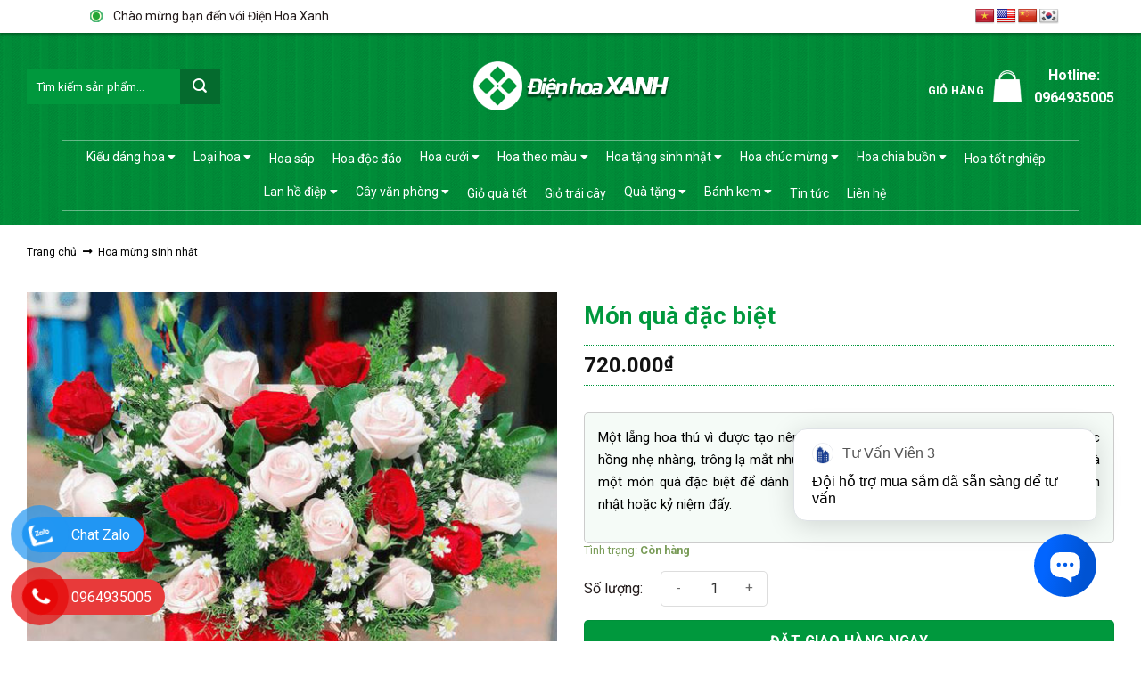

--- FILE ---
content_type: text/html; charset=UTF-8
request_url: https://dienhoaxanh.com/mon-qua-dac-biet/
body_size: 35009
content:
<!DOCTYPE html>
<!--[if IE 9 ]> <html lang="vi" prefix="og: https://ogp.me/ns#" class="ie9 loading-site no-js"> <![endif]-->
<!--[if IE 8 ]> <html lang="vi" prefix="og: https://ogp.me/ns#" class="ie8 loading-site no-js"> <![endif]-->
<!--[if (gte IE 9)|!(IE)]><!--><html lang="vi" prefix="og: https://ogp.me/ns#" class="loading-site no-js"> <!--<![endif]-->
<head>
	<meta charset="UTF-8" />
	<link rel="profile" href="http://gmpg.org/xfn/11" />
	<link rel="pingback" href="https://dienhoaxanh.com/xmlrpc.php" />
	<meta name="google-site-verification" content="eBWYyA-YTyiEVwKhcVhyu_nKAtyFgJcy_tTjTpk9Nd0" />
<!-- Google Tag Manager (noscript) -->
<noscript><iframe src="https://www.googletagmanager.com/ns.html?id=GTM-K6D6B2X"
height="0" width="0" style="display:none;visibility:hidden"></iframe></noscript>
<!-- End Google Tag Manager (noscript) -->
	<script>(function(html){html.className = html.className.replace(/\bno-js\b/,'js')})(document.documentElement);</script>
<meta name="viewport" content="width=device-width, initial-scale=1, maximum-scale=1" />
<!-- Tối ưu hóa công cụ tìm kiếm bởi Rank Math - https://rankmath.com/ -->
<title>Món quà đặc biệt - Điện Hoa Xanh</title>
<meta name="description" content="Một lẵng hoa thú vì được tạo nên bởi sự kết hợp hài hòa giữa sắc đỏ rực rỡ và sắc hồng nhẹ nhàng, trông lạ mắt nhưng vẫn rất tinh tế và xinh đẹp. Đây chắc chắn sẽ là một món quà đặc biệt để dành tặng cho người thân, bạn bè hoặc đối tác dịp sinh nhật hoặc kỷ niệm đấy."/>
<meta name="robots" content="index, follow, max-snippet:-1, max-video-preview:-1, max-image-preview:large"/>
<link rel="canonical" href="https://dienhoaxanh.com/mon-qua-dac-biet/" />
<meta property="og:locale" content="vi_VN" />
<meta property="og:type" content="product" />
<meta property="og:title" content="Món quà đặc biệt - Điện Hoa Xanh" />
<meta property="og:description" content="Một lẵng hoa thú vì được tạo nên bởi sự kết hợp hài hòa giữa sắc đỏ rực rỡ và sắc hồng nhẹ nhàng, trông lạ mắt nhưng vẫn rất tinh tế và xinh đẹp. Đây chắc chắn sẽ là một món quà đặc biệt để dành tặng cho người thân, bạn bè hoặc đối tác dịp sinh nhật hoặc kỷ niệm đấy." />
<meta property="og:url" content="https://dienhoaxanh.com/mon-qua-dac-biet/" />
<meta property="og:site_name" content="Điện Hoa Xanh" />
<meta property="og:updated_time" content="2025-12-11T14:26:00+07:00" />
<meta property="og:image" content="https://dienhoaxanh.com/wp-content/uploads/2020/12/img-mon-qua-dac-biet.jpg" />
<meta property="og:image:secure_url" content="https://dienhoaxanh.com/wp-content/uploads/2020/12/img-mon-qua-dac-biet.jpg" />
<meta property="og:image:width" content="600" />
<meta property="og:image:height" content="600" />
<meta property="og:image:alt" content="Món quà đặc biệt" />
<meta property="og:image:type" content="image/jpeg" />
<meta property="product:price:amount" content="720000" />
<meta property="product:price:currency" content="VND" />
<meta property="product:availability" content="instock" />
<meta name="twitter:card" content="summary_large_image" />
<meta name="twitter:title" content="Món quà đặc biệt - Điện Hoa Xanh" />
<meta name="twitter:description" content="Một lẵng hoa thú vì được tạo nên bởi sự kết hợp hài hòa giữa sắc đỏ rực rỡ và sắc hồng nhẹ nhàng, trông lạ mắt nhưng vẫn rất tinh tế và xinh đẹp. Đây chắc chắn sẽ là một món quà đặc biệt để dành tặng cho người thân, bạn bè hoặc đối tác dịp sinh nhật hoặc kỷ niệm đấy." />
<meta name="twitter:image" content="https://dienhoaxanh.com/wp-content/uploads/2020/12/img-mon-qua-dac-biet.jpg" />
<meta name="twitter:label1" content="Giá" />
<meta name="twitter:data1" content="720.000&#8363;" />
<meta name="twitter:label2" content="Tình trạng sẵn có" />
<meta name="twitter:data2" content="Còn hàng" />
<script type="application/ld+json" class="rank-math-schema">{"@context":"https://schema.org","@graph":[{"@type":"Organization","@id":"https://dienhoaxanh.com/#organization","name":"\u0110i\u1ec7n Hoa Xanh","url":"https://dienhoaxanh.com","logo":{"@type":"ImageObject","@id":"https://dienhoaxanh.com/#logo","url":"https://dienhoaxanh.com/wp-content/uploads/2021/08/logo-dhx-02.png","contentUrl":"https://dienhoaxanh.com/wp-content/uploads/2021/08/logo-dhx-02.png","caption":"\u0110i\u1ec7n Hoa Xanh","inLanguage":"vi","width":"234","height":"58"}},{"@type":"WebSite","@id":"https://dienhoaxanh.com/#website","url":"https://dienhoaxanh.com","name":"\u0110i\u1ec7n Hoa Xanh","publisher":{"@id":"https://dienhoaxanh.com/#organization"},"inLanguage":"vi"},{"@type":"ImageObject","@id":"https://dienhoaxanh.com/wp-content/uploads/2020/12/img-mon-qua-dac-biet.jpg","url":"https://dienhoaxanh.com/wp-content/uploads/2020/12/img-mon-qua-dac-biet.jpg","width":"600","height":"600","inLanguage":"vi"},{"@type":"BreadcrumbList","@id":"https://dienhoaxanh.com/mon-qua-dac-biet/#breadcrumb","itemListElement":[{"@type":"ListItem","position":"1","item":{"@id":"https://dienhoaxanh.com","name":"Home"}},{"@type":"ListItem","position":"2","item":{"@id":"https://dienhoaxanh.com/mon-qua-dac-biet/","name":"M\u00f3n qu\u00e0 \u0111\u1eb7c bi\u1ec7t"}}]},{"@type":"ItemPage","@id":"https://dienhoaxanh.com/mon-qua-dac-biet/#webpage","url":"https://dienhoaxanh.com/mon-qua-dac-biet/","name":"M\u00f3n qu\u00e0 \u0111\u1eb7c bi\u1ec7t - \u0110i\u1ec7n Hoa Xanh","datePublished":"2020-12-30T09:51:55+07:00","dateModified":"2025-12-11T14:26:00+07:00","isPartOf":{"@id":"https://dienhoaxanh.com/#website"},"primaryImageOfPage":{"@id":"https://dienhoaxanh.com/wp-content/uploads/2020/12/img-mon-qua-dac-biet.jpg"},"inLanguage":"vi","breadcrumb":{"@id":"https://dienhoaxanh.com/mon-qua-dac-biet/#breadcrumb"}},{"@type":"Product","name":"M\u00f3n qu\u00e0 \u0111\u1eb7c bi\u1ec7t - \u0110i\u1ec7n Hoa Xanh","description":"M\u1ed9t l\u1eb5ng hoa th\u00fa v\u00ec \u0111\u01b0\u1ee3c t\u1ea1o n\u00ean b\u1edfi s\u1ef1 k\u1ebft h\u1ee3p h\u00e0i h\u00f2a gi\u1eefa s\u1eafc \u0111\u1ecf r\u1ef1c r\u1ee1 v\u00e0 s\u1eafc h\u1ed3ng nh\u1eb9 nh\u00e0ng, tr\u00f4ng l\u1ea1 m\u1eaft nh\u01b0ng v\u1eabn r\u1ea5t tinh t\u1ebf v\u00e0 xinh \u0111\u1eb9p. \u0110\u00e2y ch\u1eafc ch\u1eafn s\u1ebd l\u00e0 m\u1ed9t m\u00f3n qu\u00e0 \u0111\u1eb7c bi\u1ec7t \u0111\u1ec3 d\u00e0nh t\u1eb7ng cho ng\u01b0\u1eddi th\u00e2n, b\u1ea1n b\u00e8 ho\u1eb7c \u0111\u1ed1i t\u00e1c d\u1ecbp sinh nh\u1eadt ho\u1eb7c k\u1ef7 ni\u1ec7m \u0111\u1ea5y.","category":"Hoa m\u1eebng sinh nh\u1eadt","mainEntityOfPage":{"@id":"https://dienhoaxanh.com/mon-qua-dac-biet/#webpage"},"image":[{"@type":"ImageObject","url":"https://dienhoaxanh.com/wp-content/uploads/2020/12/img-mon-qua-dac-biet.jpg","height":"600","width":"600"}],"offers":{"@type":"Offer","price":"720000","priceCurrency":"VND","priceValidUntil":"2027-12-31","availability":"https://schema.org/InStock","itemCondition":"NewCondition","url":"https://dienhoaxanh.com/mon-qua-dac-biet/","seller":{"@type":"Organization","@id":"https://dienhoaxanh.com/","name":"\u0110i\u1ec7n Hoa Xanh","url":"https://dienhoaxanh.com","logo":"https://dienhoaxanh.com/wp-content/uploads/2021/08/logo-dhx-02.png"}},"@id":"https://dienhoaxanh.com/mon-qua-dac-biet/#richSnippet"}]}</script>
<!-- /Plugin SEO WordPress Rank Math -->

<link rel='dns-prefetch' href='//translate.google.com' />
<link rel='dns-prefetch' href='//use.fontawesome.com' />
<link rel='dns-prefetch' href='//fonts.googleapis.com' />
<link rel="alternate" type="application/rss+xml" title="Dòng thông tin Điện Hoa Xanh &raquo;" href="https://dienhoaxanh.com/feed/" />
<link rel="alternate" type="application/rss+xml" title="Điện Hoa Xanh &raquo; Dòng bình luận" href="https://dienhoaxanh.com/comments/feed/" />

		<link id="woocommerce-notification-fonts" rel="preload" href="https://dienhoaxanh.com/wp-content/plugins/woocommerce-notification/fonts/icons-close.woff2" as="font" crossorigin>

		<link rel='stylesheet' id='woocommerce-notification-icons-close-css' href='https://dienhoaxanh.com/wp-content/plugins/woocommerce-notification/css/icons-close.min.css?ver=1.5.6' type='text/css' media='all' />
<link rel='stylesheet' id='woocommerce-notification-css' href='https://dienhoaxanh.com/wp-content/plugins/woocommerce-notification/css/woocommerce-notification.min.css?ver=1.5.6' type='text/css' media='all' />
<style id='woocommerce-notification-inline-css' type='text/css'>
#message-purchased #notify-close:before{color:#212121;}#message-purchased .message-purchase-main{overflow:hidden}#message-purchased .wn-notification-image-wrapper{padding:0;}#message-purchased .wn-notification-message-container{padding-left:20px;}                #message-purchased .message-purchase-main{                        background-color: #ffffff;                                               color:#212121 !important;                        border-radius:0px ;                }#message-purchased .message-purchase-main p, #message-purchased .message-purchase-main p small{                        color:#212121 !important;                }                 #message-purchased .message-purchase-main p a, #message-purchased .message-purchase-main p span{                        color:#212121 !important;                }
</style>
<style id='rank-math-toc-block-style-inline-css' type='text/css'>
.wp-block-rank-math-toc-block nav ol{counter-reset:item}.wp-block-rank-math-toc-block nav ol li{display:block}.wp-block-rank-math-toc-block nav ol li:before{content:counters(item, ".") ". ";counter-increment:item}

</style>
<style id='classic-theme-styles-inline-css' type='text/css'>
/*! This file is auto-generated */
.wp-block-button__link{color:#fff;background-color:#32373c;border-radius:9999px;box-shadow:none;text-decoration:none;padding:calc(.667em + 2px) calc(1.333em + 2px);font-size:1.125em}.wp-block-file__button{background:#32373c;color:#fff;text-decoration:none}
</style>
<style id='global-styles-inline-css' type='text/css'>
body{--wp--preset--color--black: #000000;--wp--preset--color--cyan-bluish-gray: #abb8c3;--wp--preset--color--white: #ffffff;--wp--preset--color--pale-pink: #f78da7;--wp--preset--color--vivid-red: #cf2e2e;--wp--preset--color--luminous-vivid-orange: #ff6900;--wp--preset--color--luminous-vivid-amber: #fcb900;--wp--preset--color--light-green-cyan: #7bdcb5;--wp--preset--color--vivid-green-cyan: #00d084;--wp--preset--color--pale-cyan-blue: #8ed1fc;--wp--preset--color--vivid-cyan-blue: #0693e3;--wp--preset--color--vivid-purple: #9b51e0;--wp--preset--gradient--vivid-cyan-blue-to-vivid-purple: linear-gradient(135deg,rgba(6,147,227,1) 0%,rgb(155,81,224) 100%);--wp--preset--gradient--light-green-cyan-to-vivid-green-cyan: linear-gradient(135deg,rgb(122,220,180) 0%,rgb(0,208,130) 100%);--wp--preset--gradient--luminous-vivid-amber-to-luminous-vivid-orange: linear-gradient(135deg,rgba(252,185,0,1) 0%,rgba(255,105,0,1) 100%);--wp--preset--gradient--luminous-vivid-orange-to-vivid-red: linear-gradient(135deg,rgba(255,105,0,1) 0%,rgb(207,46,46) 100%);--wp--preset--gradient--very-light-gray-to-cyan-bluish-gray: linear-gradient(135deg,rgb(238,238,238) 0%,rgb(169,184,195) 100%);--wp--preset--gradient--cool-to-warm-spectrum: linear-gradient(135deg,rgb(74,234,220) 0%,rgb(151,120,209) 20%,rgb(207,42,186) 40%,rgb(238,44,130) 60%,rgb(251,105,98) 80%,rgb(254,248,76) 100%);--wp--preset--gradient--blush-light-purple: linear-gradient(135deg,rgb(255,206,236) 0%,rgb(152,150,240) 100%);--wp--preset--gradient--blush-bordeaux: linear-gradient(135deg,rgb(254,205,165) 0%,rgb(254,45,45) 50%,rgb(107,0,62) 100%);--wp--preset--gradient--luminous-dusk: linear-gradient(135deg,rgb(255,203,112) 0%,rgb(199,81,192) 50%,rgb(65,88,208) 100%);--wp--preset--gradient--pale-ocean: linear-gradient(135deg,rgb(255,245,203) 0%,rgb(182,227,212) 50%,rgb(51,167,181) 100%);--wp--preset--gradient--electric-grass: linear-gradient(135deg,rgb(202,248,128) 0%,rgb(113,206,126) 100%);--wp--preset--gradient--midnight: linear-gradient(135deg,rgb(2,3,129) 0%,rgb(40,116,252) 100%);--wp--preset--font-size--small: 13px;--wp--preset--font-size--medium: 20px;--wp--preset--font-size--large: 36px;--wp--preset--font-size--x-large: 42px;--wp--preset--font-family--inter: "Inter", sans-serif;--wp--preset--font-family--cardo: Cardo;--wp--preset--spacing--20: 0.44rem;--wp--preset--spacing--30: 0.67rem;--wp--preset--spacing--40: 1rem;--wp--preset--spacing--50: 1.5rem;--wp--preset--spacing--60: 2.25rem;--wp--preset--spacing--70: 3.38rem;--wp--preset--spacing--80: 5.06rem;--wp--preset--shadow--natural: 6px 6px 9px rgba(0, 0, 0, 0.2);--wp--preset--shadow--deep: 12px 12px 50px rgba(0, 0, 0, 0.4);--wp--preset--shadow--sharp: 6px 6px 0px rgba(0, 0, 0, 0.2);--wp--preset--shadow--outlined: 6px 6px 0px -3px rgba(255, 255, 255, 1), 6px 6px rgba(0, 0, 0, 1);--wp--preset--shadow--crisp: 6px 6px 0px rgba(0, 0, 0, 1);}:where(.is-layout-flex){gap: 0.5em;}:where(.is-layout-grid){gap: 0.5em;}body .is-layout-flex{display: flex;}body .is-layout-flex{flex-wrap: wrap;align-items: center;}body .is-layout-flex > *{margin: 0;}body .is-layout-grid{display: grid;}body .is-layout-grid > *{margin: 0;}:where(.wp-block-columns.is-layout-flex){gap: 2em;}:where(.wp-block-columns.is-layout-grid){gap: 2em;}:where(.wp-block-post-template.is-layout-flex){gap: 1.25em;}:where(.wp-block-post-template.is-layout-grid){gap: 1.25em;}.has-black-color{color: var(--wp--preset--color--black) !important;}.has-cyan-bluish-gray-color{color: var(--wp--preset--color--cyan-bluish-gray) !important;}.has-white-color{color: var(--wp--preset--color--white) !important;}.has-pale-pink-color{color: var(--wp--preset--color--pale-pink) !important;}.has-vivid-red-color{color: var(--wp--preset--color--vivid-red) !important;}.has-luminous-vivid-orange-color{color: var(--wp--preset--color--luminous-vivid-orange) !important;}.has-luminous-vivid-amber-color{color: var(--wp--preset--color--luminous-vivid-amber) !important;}.has-light-green-cyan-color{color: var(--wp--preset--color--light-green-cyan) !important;}.has-vivid-green-cyan-color{color: var(--wp--preset--color--vivid-green-cyan) !important;}.has-pale-cyan-blue-color{color: var(--wp--preset--color--pale-cyan-blue) !important;}.has-vivid-cyan-blue-color{color: var(--wp--preset--color--vivid-cyan-blue) !important;}.has-vivid-purple-color{color: var(--wp--preset--color--vivid-purple) !important;}.has-black-background-color{background-color: var(--wp--preset--color--black) !important;}.has-cyan-bluish-gray-background-color{background-color: var(--wp--preset--color--cyan-bluish-gray) !important;}.has-white-background-color{background-color: var(--wp--preset--color--white) !important;}.has-pale-pink-background-color{background-color: var(--wp--preset--color--pale-pink) !important;}.has-vivid-red-background-color{background-color: var(--wp--preset--color--vivid-red) !important;}.has-luminous-vivid-orange-background-color{background-color: var(--wp--preset--color--luminous-vivid-orange) !important;}.has-luminous-vivid-amber-background-color{background-color: var(--wp--preset--color--luminous-vivid-amber) !important;}.has-light-green-cyan-background-color{background-color: var(--wp--preset--color--light-green-cyan) !important;}.has-vivid-green-cyan-background-color{background-color: var(--wp--preset--color--vivid-green-cyan) !important;}.has-pale-cyan-blue-background-color{background-color: var(--wp--preset--color--pale-cyan-blue) !important;}.has-vivid-cyan-blue-background-color{background-color: var(--wp--preset--color--vivid-cyan-blue) !important;}.has-vivid-purple-background-color{background-color: var(--wp--preset--color--vivid-purple) !important;}.has-black-border-color{border-color: var(--wp--preset--color--black) !important;}.has-cyan-bluish-gray-border-color{border-color: var(--wp--preset--color--cyan-bluish-gray) !important;}.has-white-border-color{border-color: var(--wp--preset--color--white) !important;}.has-pale-pink-border-color{border-color: var(--wp--preset--color--pale-pink) !important;}.has-vivid-red-border-color{border-color: var(--wp--preset--color--vivid-red) !important;}.has-luminous-vivid-orange-border-color{border-color: var(--wp--preset--color--luminous-vivid-orange) !important;}.has-luminous-vivid-amber-border-color{border-color: var(--wp--preset--color--luminous-vivid-amber) !important;}.has-light-green-cyan-border-color{border-color: var(--wp--preset--color--light-green-cyan) !important;}.has-vivid-green-cyan-border-color{border-color: var(--wp--preset--color--vivid-green-cyan) !important;}.has-pale-cyan-blue-border-color{border-color: var(--wp--preset--color--pale-cyan-blue) !important;}.has-vivid-cyan-blue-border-color{border-color: var(--wp--preset--color--vivid-cyan-blue) !important;}.has-vivid-purple-border-color{border-color: var(--wp--preset--color--vivid-purple) !important;}.has-vivid-cyan-blue-to-vivid-purple-gradient-background{background: var(--wp--preset--gradient--vivid-cyan-blue-to-vivid-purple) !important;}.has-light-green-cyan-to-vivid-green-cyan-gradient-background{background: var(--wp--preset--gradient--light-green-cyan-to-vivid-green-cyan) !important;}.has-luminous-vivid-amber-to-luminous-vivid-orange-gradient-background{background: var(--wp--preset--gradient--luminous-vivid-amber-to-luminous-vivid-orange) !important;}.has-luminous-vivid-orange-to-vivid-red-gradient-background{background: var(--wp--preset--gradient--luminous-vivid-orange-to-vivid-red) !important;}.has-very-light-gray-to-cyan-bluish-gray-gradient-background{background: var(--wp--preset--gradient--very-light-gray-to-cyan-bluish-gray) !important;}.has-cool-to-warm-spectrum-gradient-background{background: var(--wp--preset--gradient--cool-to-warm-spectrum) !important;}.has-blush-light-purple-gradient-background{background: var(--wp--preset--gradient--blush-light-purple) !important;}.has-blush-bordeaux-gradient-background{background: var(--wp--preset--gradient--blush-bordeaux) !important;}.has-luminous-dusk-gradient-background{background: var(--wp--preset--gradient--luminous-dusk) !important;}.has-pale-ocean-gradient-background{background: var(--wp--preset--gradient--pale-ocean) !important;}.has-electric-grass-gradient-background{background: var(--wp--preset--gradient--electric-grass) !important;}.has-midnight-gradient-background{background: var(--wp--preset--gradient--midnight) !important;}.has-small-font-size{font-size: var(--wp--preset--font-size--small) !important;}.has-medium-font-size{font-size: var(--wp--preset--font-size--medium) !important;}.has-large-font-size{font-size: var(--wp--preset--font-size--large) !important;}.has-x-large-font-size{font-size: var(--wp--preset--font-size--x-large) !important;}
.wp-block-navigation a:where(:not(.wp-element-button)){color: inherit;}
:where(.wp-block-post-template.is-layout-flex){gap: 1.25em;}:where(.wp-block-post-template.is-layout-grid){gap: 1.25em;}
:where(.wp-block-columns.is-layout-flex){gap: 2em;}:where(.wp-block-columns.is-layout-grid){gap: 2em;}
.wp-block-pullquote{font-size: 1.5em;line-height: 1.6;}
</style>
<link rel='stylesheet' id='mc-9pay-css' href='https://dienhoaxanh.com/wp-content/plugins/9pay-gateway/public/css/mc-ninepay-public.css?ver=2.0' type='text/css' media='all' />
<link rel='stylesheet' id='contact-form-7-css' href='https://dienhoaxanh.com/wp-content/plugins/contact-form-7/includes/css/styles.css?ver=5.9.8' type='text/css' media='all' />
<link rel='stylesheet' id='google-language-translator-css' href='https://dienhoaxanh.com/wp-content/plugins/google-language-translator/css/style.css?ver=6.0.20' type='text/css' media='' />
<link rel='stylesheet' id='kk-star-ratings-css' href='https://dienhoaxanh.com/wp-content/plugins/kk-star-ratings/src/core/public/css/kk-star-ratings.min.css?ver=5.4.8' type='text/css' media='all' />
<link rel='stylesheet' id='photoswipe-css' href='https://dienhoaxanh.com/wp-content/plugins/woocommerce/assets/css/photoswipe/photoswipe.min.css?ver=9.2.3' type='text/css' media='all' />
<link rel='stylesheet' id='photoswipe-default-skin-css' href='https://dienhoaxanh.com/wp-content/plugins/woocommerce/assets/css/photoswipe/default-skin/default-skin.min.css?ver=9.2.3' type='text/css' media='all' />
<style id='woocommerce-inline-inline-css' type='text/css'>
.woocommerce form .form-row .required { visibility: visible; }
</style>
<link rel='stylesheet' id='ez-toc-css' href='https://dienhoaxanh.com/wp-content/plugins/easy-table-of-contents/assets/css/screen.min.css?ver=2.0.69.1' type='text/css' media='all' />
<style id='ez-toc-inline-css' type='text/css'>
div#ez-toc-container .ez-toc-title {font-size: 120%;}div#ez-toc-container .ez-toc-title {font-weight: 500;}div#ez-toc-container ul li {font-size: 95%;}div#ez-toc-container ul li {font-weight: 500;}div#ez-toc-container nav ul ul li {font-size: 90%;}
.ez-toc-container-direction {direction: ltr;}.ez-toc-counter ul{counter-reset: item ;}.ez-toc-counter nav ul li a::before {content: counters(item, '.', decimal) '. ';display: inline-block;counter-increment: item;flex-grow: 0;flex-shrink: 0;margin-right: .2em; float: left; }.ez-toc-widget-direction {direction: ltr;}.ez-toc-widget-container ul{counter-reset: item ;}.ez-toc-widget-container nav ul li a::before {content: counters(item, '.', decimal) '. ';display: inline-block;counter-increment: item;flex-grow: 0;flex-shrink: 0;margin-right: .2em; float: left; }
</style>
<link rel='stylesheet' id='font-awesome-min-css' href='https://use.fontawesome.com/releases/v5.8.1/css/all.css?ver=6.5.5' type='text/css' media='all' />
<link rel='stylesheet' id='flatsome-icons-css' href='https://dienhoaxanh.com/wp-content/themes/flatsome/assets/css/fl-icons.css?ver=3.12' type='text/css' media='all' />
<link rel='stylesheet' id='flatsome-main-css' href='https://dienhoaxanh.com/wp-content/themes/flatsome/assets/css/flatsome.css?ver=3.13.1' type='text/css' media='all' />
<link rel='stylesheet' id='flatsome-shop-css' href='https://dienhoaxanh.com/wp-content/themes/flatsome/assets/css/flatsome-shop.css?ver=3.13.1' type='text/css' media='all' />
<link rel='stylesheet' id='flatsome-style-css' href='https://dienhoaxanh.com/wp-content/themes/flatsome-child/style.css?ver=3.0' type='text/css' media='all' />
<link rel='stylesheet' id='flatsome-googlefonts-css' href='//fonts.googleapis.com/css?family=Roboto%3Aregular%2C700%2Cregular%2C700%2Cregular&#038;display=swap&#038;ver=3.9' type='text/css' media='all' />
<script type="text/javascript" src="https://dienhoaxanh.com/wp-includes/js/jquery/jquery.min.js?ver=3.7.1" id="jquery-core-js"></script>
<script type="text/javascript" id="woocommerce-notification-js-extra">
/* <![CDATA[ */
var _woocommerce_notification_params = {"str_about":"","str_ago":"tr\u01b0\u1edbc \u0111\u00f3","str_day":"ng\u00e0y","str_days":"ng\u00e0y","str_hour":"gi\u1edd","str_hours":"gi\u1edd","str_min":"ph\u00fat","str_mins":"ph\u00fat","str_secs":"gi\u00e2y","str_few_sec":"v\u00e0i gi\u00e2y","time_close":"24","show_close":"0","change_virtual_time":"","change_message_number":"","loop":"1","loop_session":"0","loop_session_total":"60","loop_session_duration":"3600","display_time":"5","next_time":"60","notification_per_page":"2","display_effect":"fadeInDown","hidden_effect":"fadeOutUp","redirect_target":"0","image":"0","messages":["{first_name} {city} \u0111\u00e3 \u0111\u1eb7t h\u00e0ng {product_with_link} {time_ago}"],"message_custom":"{number} kh\u00e1ch \u0111ang xem s\u1ea3n ph\u1ea9m n\u00e0y","message_number_min":"50","message_number_max":"200","detect":"1","time":"1","names":["QW5oIE5o4bqtdCBOYW0N","Q2jhu4sgSOG7k25nIENoaQ0=","Q2jhu4sgTWFpIEFuDQ==","QW5oIEh1eSBIb8OgbmcN","Q2jhu4sgSG\/DoGkgQW4N","QW5oIENow60gVGhhbmgN","QW5oIEtpw6puIFbEg24N","Q2jhu4sgw4FuaCBExrDGoW5nDQ==","QW5oIMOQw6xuaCBM4buZYw0=","QW5oIFRow6FpIEjGsG5nDQ==","Q2jhu4sgQW4gTmhpw6puDQ==","QW5oIE1pbmggVHXhuqVuDQ==","QW5oIFF14buRYyBUcnVuZw0=","Q2jhu4sgSOG6oW5oIEFuDQ==","QW5oIFRoYW5oIFTDuW5nDQ==","Q2jhu4sgS2ltIFR1eeG7gW4N","Q2jhu4sgVGhhbmggVGjhu6d5DQ==","QW5oIFRow6BuaCDEkOG6oXQN","QW5oIEjhu691IMOCbg0=","Q2jhu4sgRGnhu4d1IEjhurFuZw0=","QW5oIFR14bqlbiBIw7luZw0=","QW5oIEjhuqNpIExvbmcN","QW5oIFTDuW5nIEzDom0N","QW5oIEdpYSBLaMOhbmgN","QW5oIEdpYSBIdXkN","QW5oIE1pbmggUXVhbmcN","Q2jhu4sgTmd1eeG7h3Qgw4FuaA0=","QW5oIE1pbmggTMOibQ0=","QW5oIFRow6BuaCBLaGFuaA0=","QW5oIFRy4buNbmcgVGjhu4tuaA==","QW5oIMSQw6xuaCBLaOG6o2kN","QW5oIMSQ4bupYyBOZ2jEqWEN","Q2jhu4sgVHV54bq\/dCBOaGkN","Q2jhu4sgSHV54buBbiBUcsOibQ0=","QW5oIFRyw60gTmdoxKlhDQ==","Q2jhu4sgTWluaCBI4bqxbmcN","Q2jhu4sgTeG7uSBUcmFuZyAN","Q2jhu4sgVGhhbmggSMawxqFuZw0=","QW5oIFRy4buNbmcgSMawbmcN","QW5oIFTDuW5nIFF1w6JuDQ==","QW5oIE1pbmggS2jDoW5oDQ==","Q2jhu4sgTGFuIEjGsMahbmcN","Q2jhu4sgSHV54buBbiBOZ+G7jWMN","QW5oIEh1eSBIw7luZw0=","Q2jhu4sgVGjhu6VjIEtodcOqDQ==","Q2jhu4sgS2ltIEjhu5NuZw0=","Q2jhu4sgQ8OhdCBUxrDhu51uZw0=","Q2jhu4sgQsOtY2ggTGnDqm4N","QW5oIFF1YW5nIFRow6FpDQ==","QW5oIFZp4buHdCBExaluZw0="],"cities":["MDk4OSoqKioqKg0=","MDM0NCoqKioqKg0=","MDM1MCoqKioqKg0=","MDk3NyoqKioqKg0=","MDk3NSoqKioqKg0=","MDk2MCoqKioqKg0=","MDgyOCoqKioqKg0=","MDM0OSoqKioqKg0=","MDM0MCoqKioqKg0=","MDgyMyoqKioqKg0=","MDM0NioqKioqKg0=","MDM1OCoqKioqKg0=","MDg0NioqKioqKg0=","MDk2MSoqKioqKg0=","MDg0OSoqKioqKg0=","MDgyNSoqKioqKgkN","MDM3MSoqKioqKg0=","MDk3OSoqKioqKg0=","MDg1NyoqKioqKg0=","MDgzNSoqKioqKg0=","MDM4MyoqKioqKg0=","MDk4MSoqKioqKg0=","MDc3OSoqKioqKg0=","MDMzMioqKioqKg0=","MDc2OCoqKioqKg0=","MDM5NSoqKioqKg0=","MDk2NCoqKioqKg0=","MDM3MCoqKioqKg0=","MDc4MSoqKioqKg0=","MDg0NyoqKioqKg0=","MDU4MSoqKioqKg0=","MDMzNCoqKioqKg0=","MDgxMioqKioqKg0=","MDgxMyoqKioqKg0=","MDc2NyoqKioqKg0=","MDM5MSoqKioqKg0=","MDgzMioqKioqKg0=","MDc4OSoqKioqKg0=","MDk2NCoqKioqKg0=","MDk4MioqKioqKg0=","MDgxNSoqKioqKg0=","MDc1MSoqKioqKg0=","MDc2MSoqKioqKg0=","MDMzMyoqKioqKg0=","MDg1MCoqKioqKg0=","MDgzOCoqKioqKg==","MDc4MioqKioqKg0=","MDgyMSoqKioqKg0=","MDk2MioqKioqKg0=","MDk4NioqKioqKg0="],"country":"","in_the_same_cate":"1","billing":"0","initial_delay":"7","ajax_url":"https:\/\/dienhoaxanh.com\/wp-admin\/admin-ajax.php","viwn_pd_id":"375","enableMobile":"1"};
/* ]]> */
</script>
<script type="text/javascript" src="https://dienhoaxanh.com/wp-content/plugins/woocommerce-notification/js/woocommerce-notification.min.js?ver=1.5.6" id="woocommerce-notification-js"></script>
<script type="text/javascript" src="https://dienhoaxanh.com/wp-content/plugins/9pay-gateway/public/js/mc-ninepay-public.js?ver=2.0" id="mc-9pay-js"></script>
<script type="text/javascript" src="https://dienhoaxanh.com/wp-content/plugins/woocommerce/assets/js/jquery-blockui/jquery.blockUI.min.js?ver=2.7.0-wc.9.2.3" id="jquery-blockui-js" defer="defer" data-wp-strategy="defer"></script>
<script type="text/javascript" id="wc-add-to-cart-js-extra">
/* <![CDATA[ */
var wc_add_to_cart_params = {"ajax_url":"\/wp-admin\/admin-ajax.php","wc_ajax_url":"\/?wc-ajax=%%endpoint%%","i18n_view_cart":"Xem gi\u1ecf h\u00e0ng","cart_url":"https:\/\/dienhoaxanh.com\/gio-hang\/","is_cart":"","cart_redirect_after_add":"yes"};
/* ]]> */
</script>
<script type="text/javascript" src="https://dienhoaxanh.com/wp-content/plugins/woocommerce/assets/js/frontend/add-to-cart.min.js?ver=9.2.3" id="wc-add-to-cart-js" defer="defer" data-wp-strategy="defer"></script>
<script type="text/javascript" src="https://dienhoaxanh.com/wp-content/plugins/woocommerce/assets/js/photoswipe/photoswipe.min.js?ver=4.1.1-wc.9.2.3" id="photoswipe-js" defer="defer" data-wp-strategy="defer"></script>
<script type="text/javascript" src="https://dienhoaxanh.com/wp-content/plugins/woocommerce/assets/js/photoswipe/photoswipe-ui-default.min.js?ver=4.1.1-wc.9.2.3" id="photoswipe-ui-default-js" defer="defer" data-wp-strategy="defer"></script>
<script type="text/javascript" id="wc-single-product-js-extra">
/* <![CDATA[ */
var wc_single_product_params = {"i18n_required_rating_text":"Vui l\u00f2ng ch\u1ecdn m\u1ed9t m\u1ee9c \u0111\u00e1nh gi\u00e1","review_rating_required":"yes","flexslider":{"rtl":false,"animation":"slide","smoothHeight":true,"directionNav":false,"controlNav":"thumbnails","slideshow":false,"animationSpeed":500,"animationLoop":false,"allowOneSlide":false},"zoom_enabled":"","zoom_options":[],"photoswipe_enabled":"1","photoswipe_options":{"shareEl":false,"closeOnScroll":false,"history":false,"hideAnimationDuration":0,"showAnimationDuration":0},"flexslider_enabled":""};
/* ]]> */
</script>
<script type="text/javascript" src="https://dienhoaxanh.com/wp-content/plugins/woocommerce/assets/js/frontend/single-product.min.js?ver=9.2.3" id="wc-single-product-js" defer="defer" data-wp-strategy="defer"></script>
<script type="text/javascript" src="https://dienhoaxanh.com/wp-content/plugins/woocommerce/assets/js/js-cookie/js.cookie.min.js?ver=2.1.4-wc.9.2.3" id="js-cookie-js" defer="defer" data-wp-strategy="defer"></script>
<script type="text/javascript" id="woocommerce-js-extra">
/* <![CDATA[ */
var woocommerce_params = {"ajax_url":"\/wp-admin\/admin-ajax.php","wc_ajax_url":"\/?wc-ajax=%%endpoint%%"};
/* ]]> */
</script>
<script type="text/javascript" src="https://dienhoaxanh.com/wp-content/plugins/woocommerce/assets/js/frontend/woocommerce.min.js?ver=9.2.3" id="woocommerce-js" defer="defer" data-wp-strategy="defer"></script>
<link rel="https://api.w.org/" href="https://dienhoaxanh.com/api/" /><link rel="alternate" type="application/json" href="https://dienhoaxanh.com/api/wp/v2/product/375" /><link rel="EditURI" type="application/rsd+xml" title="RSD" href="https://dienhoaxanh.com/xmlrpc.php?rsd" />
<meta name="generator" content="WordPress 6.5.5" />
<link rel='shortlink' href='https://dienhoaxanh.com/?p=375' />
<link rel="alternate" type="application/json+oembed" href="https://dienhoaxanh.com/api/oembed/1.0/embed?url=https%3A%2F%2Fdienhoaxanh.com%2Fmon-qua-dac-biet%2F" />
<link rel="alternate" type="text/xml+oembed" href="https://dienhoaxanh.com/api/oembed/1.0/embed?url=https%3A%2F%2Fdienhoaxanh.com%2Fmon-qua-dac-biet%2F&#038;format=xml" />
<style>p.hello{font-size:12px;color:darkgray;}#google_language_translator,#flags{text-align:left;}#google_language_translator,#language{clear:both;width:160px;text-align:right;}#language{float:right;}#flags{text-align:right;width:165px;float:right;clear:right;}#flags ul{float:right!important;}p.hello{text-align:right;float:right;clear:both;}.glt-clear{height:0px;clear:both;margin:0px;padding:0px;}#flags{width:165px;}#flags a{display:inline-block;margin-left:2px;}#google_language_translator{width:auto!important;}div.skiptranslate.goog-te-gadget{display:inline!important;}.goog-tooltip{display: none!important;}.goog-tooltip:hover{display: none!important;}.goog-text-highlight{background-color:transparent!important;border:none!important;box-shadow:none!important;}#google_language_translator{display:none;}#google_language_translator select.goog-te-combo{color:#32373c;}#google_language_translator{color:transparent;}body{top:0px!important;}#goog-gt-{display:none!important;}font font{background-color:transparent!important;box-shadow:none!important;position:initial!important;}#glt-translate-trigger{left:20px;right:auto;}#glt-translate-trigger > span{color:#ffffff;}#glt-translate-trigger{background:#f89406;}.goog-te-gadget .goog-te-combo{width:100%;}</style><!-- HFCM by 99 Robots - Snippet # 16:  -->
<meta name="google-site-verification" content="sAtXsluPw5Wxe-Ps2008cMnInOWyFJkg_6-NVzmXDsA" />
<!-- /end HFCM by 99 Robots -->
<script type="application/ld+json">{
    "@context": "https://schema.org/",
    "@type": "CreativeWorkSeries",
    "name": "Món quà đặc biệt",
    "aggregateRating": {
        "@type": "AggregateRating",
        "ratingValue": "5",
        "bestRating": "5",
        "ratingCount": "2"
    }
}</script>
<!-- This website runs the Product Feed PRO for WooCommerce by AdTribes.io plugin - version 13.3.6 -->
<style>.bg{opacity: 0; transition: opacity 1s; -webkit-transition: opacity 1s;} .bg-loaded{opacity: 1;}</style><!--[if IE]><link rel="stylesheet" type="text/css" href="https://dienhoaxanh.com/wp-content/themes/flatsome/assets/css/ie-fallback.css"><script src="//cdnjs.cloudflare.com/ajax/libs/html5shiv/3.6.1/html5shiv.js"></script><script>var head = document.getElementsByTagName('head')[0],style = document.createElement('style');style.type = 'text/css';style.styleSheet.cssText = ':before,:after{content:none !important';head.appendChild(style);setTimeout(function(){head.removeChild(style);}, 0);</script><script src="https://dienhoaxanh.com/wp-content/themes/flatsome/assets/libs/ie-flexibility.js"></script><![endif]-->	<noscript><style>.woocommerce-product-gallery{ opacity: 1 !important; }</style></noscript>
	<style id='wp-fonts-local' type='text/css'>
@font-face{font-family:Inter;font-style:normal;font-weight:300 900;font-display:fallback;src:url('https://dienhoaxanh.com/wp-content/plugins/woocommerce/assets/fonts/Inter-VariableFont_slnt,wght.woff2') format('woff2');font-stretch:normal;}
@font-face{font-family:Cardo;font-style:normal;font-weight:400;font-display:fallback;src:url('https://dienhoaxanh.com/wp-content/plugins/woocommerce/assets/fonts/cardo_normal_400.woff2') format('woff2');}
</style>
<link rel="icon" href="https://dienhoaxanh.com/wp-content/uploads/2021/01/logo-fav0-100x100.png" sizes="32x32" />
<link rel="icon" href="https://dienhoaxanh.com/wp-content/uploads/2021/01/logo-fav0-300x300.png" sizes="192x192" />
<link rel="apple-touch-icon" href="https://dienhoaxanh.com/wp-content/uploads/2021/01/logo-fav0-300x300.png" />
<meta name="msapplication-TileImage" content="https://dienhoaxanh.com/wp-content/uploads/2021/01/logo-fav0-300x300.png" />
<style id="custom-css" type="text/css">:root {--primary-color: #00983d;}.full-width .ubermenu-nav, .container, .row{max-width: 1250px}.row.row-collapse{max-width: 1220px}.row.row-small{max-width: 1242.5px}.row.row-large{max-width: 1280px}.header-main{height: 120px}#logo img{max-height: 120px}#logo{width:240px;}.header-bottom{min-height: 10px}.header-top{min-height: 37px}.transparent .header-main{height: 90px}.transparent #logo img{max-height: 90px}.has-transparent + .page-title:first-of-type,.has-transparent + #main > .page-title,.has-transparent + #main > div > .page-title,.has-transparent + #main .page-header-wrapper:first-of-type .page-title{padding-top: 170px;}.header.show-on-scroll,.stuck .header-main{height:70px!important}.stuck #logo img{max-height: 70px!important}.header-bg-color, .header-wrapper {background-color: rgba(135,129,189,0)}.header-bottom {background-color: rgba(241,241,241,0)}.stuck .header-main .nav > li > a{line-height: 50px }.header-bottom-nav > li > a{line-height: 16px }@media (max-width: 549px) {.header-main{height: 90px}#logo img{max-height: 90px}}.nav-dropdown{font-size:100%}.header-top{background-color:#ffffff!important;}/* Color */.accordion-title.active, .has-icon-bg .icon .icon-inner,.logo a, .primary.is-underline, .primary.is-link, .badge-outline .badge-inner, .nav-outline > li.active> a,.nav-outline >li.active > a, .cart-icon strong,[data-color='primary'], .is-outline.primary{color: #00983d;}/* Color !important */[data-text-color="primary"]{color: #00983d!important;}/* Background Color */[data-text-bg="primary"]{background-color: #00983d;}/* Background */.scroll-to-bullets a,.featured-title, .label-new.menu-item > a:after, .nav-pagination > li > .current,.nav-pagination > li > span:hover,.nav-pagination > li > a:hover,.has-hover:hover .badge-outline .badge-inner,button[type="submit"], .button.wc-forward:not(.checkout):not(.checkout-button), .button.submit-button, .button.primary:not(.is-outline),.featured-table .title,.is-outline:hover, .has-icon:hover .icon-label,.nav-dropdown-bold .nav-column li > a:hover, .nav-dropdown.nav-dropdown-bold > li > a:hover, .nav-dropdown-bold.dark .nav-column li > a:hover, .nav-dropdown.nav-dropdown-bold.dark > li > a:hover, .is-outline:hover, .tagcloud a:hover,.grid-tools a, input[type='submit']:not(.is-form), .box-badge:hover .box-text, input.button.alt,.nav-box > li > a:hover,.nav-box > li.active > a,.nav-pills > li.active > a ,.current-dropdown .cart-icon strong, .cart-icon:hover strong, .nav-line-bottom > li > a:before, .nav-line-grow > li > a:before, .nav-line > li > a:before,.banner, .header-top, .slider-nav-circle .flickity-prev-next-button:hover svg, .slider-nav-circle .flickity-prev-next-button:hover .arrow, .primary.is-outline:hover, .button.primary:not(.is-outline), input[type='submit'].primary, input[type='submit'].primary, input[type='reset'].button, input[type='button'].primary, .badge-inner{background-color: #00983d;}/* Border */.nav-vertical.nav-tabs > li.active > a,.scroll-to-bullets a.active,.nav-pagination > li > .current,.nav-pagination > li > span:hover,.nav-pagination > li > a:hover,.has-hover:hover .badge-outline .badge-inner,.accordion-title.active,.featured-table,.is-outline:hover, .tagcloud a:hover,blockquote, .has-border, .cart-icon strong:after,.cart-icon strong,.blockUI:before, .processing:before,.loading-spin, .slider-nav-circle .flickity-prev-next-button:hover svg, .slider-nav-circle .flickity-prev-next-button:hover .arrow, .primary.is-outline:hover{border-color: #00983d}.nav-tabs > li.active > a{border-top-color: #00983d}.widget_shopping_cart_content .blockUI.blockOverlay:before { border-left-color: #00983d }.woocommerce-checkout-review-order .blockUI.blockOverlay:before { border-left-color: #00983d }/* Fill */.slider .flickity-prev-next-button:hover svg,.slider .flickity-prev-next-button:hover .arrow{fill: #00983d;}/* Background Color */[data-icon-label]:after, .secondary.is-underline:hover,.secondary.is-outline:hover,.icon-label,.button.secondary:not(.is-outline),.button.alt:not(.is-outline), .badge-inner.on-sale, .button.checkout, .single_add_to_cart_button, .current .breadcrumb-step{ background-color:#8dc63f; }[data-text-bg="secondary"]{background-color: #8dc63f;}/* Color */.secondary.is-underline,.secondary.is-link, .secondary.is-outline,.stars a.active, .star-rating:before, .woocommerce-page .star-rating:before,.star-rating span:before, .color-secondary{color: #8dc63f}/* Color !important */[data-text-color="secondary"]{color: #8dc63f!important;}/* Border */.secondary.is-outline:hover{border-color:#8dc63f}body{font-size: 100%;}@media screen and (max-width: 549px){body{font-size: 100%;}}body{font-family:"Roboto", sans-serif}body{font-weight: 0}body{color: #221a1a}.nav > li > a {font-family:"Roboto", sans-serif;}.mobile-sidebar-levels-2 .nav > li > ul > li > a {font-family:"Roboto", sans-serif;}.nav > li > a {font-weight: 700;}.mobile-sidebar-levels-2 .nav > li > ul > li > a {font-weight: 700;}h1,h2,h3,h4,h5,h6,.heading-font, .off-canvas-center .nav-sidebar.nav-vertical > li > a{font-family: "Roboto", sans-serif;}h1,h2,h3,h4,h5,h6,.heading-font,.banner h1,.banner h2{font-weight: 700;}h1,h2,h3,h4,h5,h6,.heading-font{color: #000000;}.breadcrumbs{text-transform: none;}.alt-font{font-family: "Roboto", sans-serif;}.alt-font{font-weight: 0!important;}a{color: #000000;}a:hover{color: #190f0f;}.tagcloud a:hover{border-color: #190f0f;background-color: #190f0f;}.shop-page-title.featured-title .title-bg{ background-image: url(https://dienhoaxanh.com/wp-content/uploads/2020/12/img-mon-qua-dac-biet.jpg)!important;}@media screen and (min-width: 550px){.products .box-vertical .box-image{min-width: 600px!important;width: 600px!important;}}.absolute-footer, html{background-color: #ffffff}.page-title-small + main .product-container > .row{padding-top:0;}.label-new.menu-item > a:after{content:"New";}.label-hot.menu-item > a:after{content:"Hot";}.label-sale.menu-item > a:after{content:"Sale";}.label-popular.menu-item > a:after{content:"Popular";}</style>		<style type="text/css" id="wp-custom-css">
			tr.woocommerce-shipping-totals > td {
    padding: 0 !important;
}
.term-hoa-lan-ho-diep .tet,
.term-chau-lan-ho-diep .tet,
.term-gio-qua-tet .tet, .protet .tet{
    display: block !important;
}
.tet img {
    width: 80px;
}
.form-row .select2-container .selection > span {
    height: 45px;
}
.form-row .select2-container .selection > span > span {
    line-height: 3;
}
.product-gallery-slider img {
    object-fit: contain;
    position: absolute;
    top: 0;
    left: 0;
    width: 100%;
    height: 100%;
	    background: #ffffff;
}
.product-gallery-slider .woocommerce-product-gallery__image {
    padding-top: 100% !important;
}
.note p {
    font-size: 24px;
    font-weight: bold;
    text-align: center;
    text-transform: uppercase;
}
.ngonngu {position: relative;top: 3px;}
.ngaydathang {
    clear: both;
    width: 100%;
}
.ngaydathang input {
    width: 100%;
	  -webkit-appearance: none;
  -moz-appearance: none;
	    border: solid 1px #ccc;
}
.product-short-description {
    text-align: justify;
    background: #00983d0a;
    padding: 15px;
    border-radius: 5px;
    border: solid 1px #ccc;
}
footer ul {
    list-style: disc !important;
}
.entry-content ul {
    list-style: disc;
}
.entry-content ul li, .entry-content ol li {
    font-size: 15px;
}
.archive-page-header .taxonomy-description {
    display: none;
}
#comments {
    margin: 0;
}
.entry-content.single-page .woocommerce .products {
    justify-content: center;
}
.entry-content.single-page ul {
    list-style: disc;
    font-size: 15px;
}
.single-product #wpdcom .wpd-form-head {
    display: none !important;
}
.single-product div#comments {
    margin: 0;
}
.woocommerce-pagination ul.links li a, .woocommerce-pagination ul.links li span {
    border-radius: 0 !important;
    border: 0;
}
.woocommerce-pagination ul.links li span {
    color: #000;
    background: transparent;
    border-bottom: solid 1px #00983d;
}
.product-footer .woocommerce-tabs .tab-panels ul {
    list-style: disc;
}
@media (max-width: 549px){
	.phone_mobile {
    font-size: 14px;
    font-weight: 600;
}
	#masthead li.html.custom.html_nav_position_text {
    display: block;
    text-align: center;
}
.stuck .header-main, .stuck #wide-nav {
    display: block;
}
		#skHotNews {
    height: auto;
    line-height: unset;
    text-align: center;
}
	.fb_dialog_content iframe {
    bottom: 80px !important;
}
}
@media (min-width: 850px){
	p#billing_info_field {
    width: 48%;float: left;
}
	.phone_mobile {
    display: block;
    text-align: center;
    font-weight: bold;
    font-size: 16px;
}
.phone_mobile span {
    display: block;
}
}
	.fb_dialog_content iframe {
    bottom: 150px !important;
}
.box-shadow-4 ul {list-style: disc;}
.box-shadow-4 {padding: 20px;}
.product-footer .woocommerce-tabs .tab-panels {
    font-size: 15px;
}
.gia-loc ul.woocommerce-widget-layered-nav-list, .gia-loc ul.woocommerce-widget-layered-nav-list > li {
    display: inline-block;
}
.gia-loc ul.woocommerce-widget-layered-nav-list > li+li {
    border-top: 0;
    margin: 0 10px;
}
.gia-loc ul.woocommerce-widget-layered-nav-list > li > a {
    color: #000;
    font-size: 15px;
    position: relative;
    padding-left: 30px;
}
.gia-loc ul.woocommerce-widget-layered-nav-list > li.chosen > a:before {
    background: #fff;
    content: '\f00c';
    font-family: "Font Awesome 5 Free";
    font-weight: 600;
    color: #049844;
    line-height: normal;
}
.gia-loc ul.woocommerce-widget-layered-nav-list > li > a:before {
    content: '';
    font-size: 15px;
    color: #222;
    position: absolute;
    left: 0px;
    width: 20px;
    height: 20px;
    border-radius: 0px;
    border: 1px solid #999;
    opacity: 1;
    top: auto;
    display: block;
}
.gia-loc > #wpc_smart_price_filter-2{
    margin-bottom: 0;
}
@media (max-width: 549px){
.sort-cate {
    text-align: center;
}
	.loc {
    text-align: center;
}
	.ngonngu #flags ul {
    float: none;
    width: 100%;
    text-align: center;
    display: flex;
    justify-content: center;
}
	#top-bar {
    padding-left: 0;
    padding-right: 0;
    padding-top: 10px;
    padding-bottom: 10px;
}
}
/* Link trong bài viết */
.entry-content a {
  color: #2a7fff;
  font-weight: 600;
  text-decoration: none;
}

/* Link trong mô tả ngắn sản phẩm WooCommerce */
.woocommerce-product-details__short-description a {
  color: #2a7fff;
  font-weight: 600;
}

/* Link trong mô tả chi tiết sản phẩm WooCommerce */
.woocommerce-Tabs-panel--description a {
  color: #2a7fff;
  font-weight: 600;
}

/* Hover khi rê chuột */
.entry-content a:hover,
.woocommerce-product-details__short-description a:hover,
.woocommerce-Tabs-panel--description a:hover {
  color: #8b2c2c;
  text-decoration: underline;
}

		</style>
		</head>

<body class="product-template-default single single-product postid-375 theme-flatsome sp-easy-accordion-enabled woocommerce woocommerce-page woocommerce-no-js lightbox nav-dropdown-has-shadow mobile-submenu-slide mobile-submenu-slide-levels-2">


<a class="skip-link screen-reader-text" href="#main">Skip to content</a>

<div id="wrapper">

	
	<header id="header" class="header has-sticky sticky-jump">
		<div class="header-wrapper">
			<div id="top-bar" class="header-top hide-for-sticky">
    <div class="flex-row container">
      <div class="flex-col hide-for-medium flex-left">
          <ul class="nav nav-left medium-nav-center nav-small  nav-divided">
              <li class="html custom html_topbar_left"><div id="skHotNews">
<span id="skDot"><i class="skPing"></i></span>
<span class="skText">Chào mừng bạn đến với Điện Hoa Xanh</span>
</div></li>          </ul>
      </div>

      <div class="flex-col hide-for-medium flex-center">
          <ul class="nav nav-center nav-small  nav-divided">
                        </ul>
      </div>

      <div class="flex-col hide-for-medium flex-right">
         <ul class="nav top-bar-nav nav-right nav-small  nav-divided">
              <li class="html custom html_nav_position_text_top"><div class="ngonngu"><div id="flags" class="size22"><ul id="sortable" class="ui-sortable" style="float:left"><li id="Vietnamese"><a href="#" title="Vietnamese" class="nturl notranslate vi flag Vietnamese"></a></li><li id="English"><a href="#" title="English" class="nturl notranslate en flag united-states"></a></li><li id="Chinese (Simplified)"><a href="#" title="Chinese (Simplified)" class="nturl notranslate zh-CN flag Chinese (Simplified)"></a></li><li id="Korean"><a href="#" title="Korean" class="nturl notranslate ko flag Korean"></a></li></ul></div><div id="google_language_translator" class="default-language-vi"></div></div></li>          </ul>
      </div>

            <div class="flex-col show-for-medium flex-grow">
          <ul class="nav nav-center nav-small mobile-nav  nav-divided">
              <li class="html custom html_nav_position_text_top"><div class="ngonngu"><div id="flags" class="size22"><ul id="sortable" class="ui-sortable" style="float:left"><li id="Vietnamese"><a href="#" title="Vietnamese" class="nturl notranslate vi flag Vietnamese"></a></li><li id="English"><a href="#" title="English" class="nturl notranslate en flag united-states"></a></li><li id="Chinese (Simplified)"><a href="#" title="Chinese (Simplified)" class="nturl notranslate zh-CN flag Chinese (Simplified)"></a></li><li id="Korean"><a href="#" title="Korean" class="nturl notranslate ko flag Korean"></a></li></ul></div><div id="google_language_translator" class="default-language-vi"></div></div></li><li class="html custom html_topbar_left"><div id="skHotNews">
<span id="skDot"><i class="skPing"></i></span>
<span class="skText">Chào mừng bạn đến với Điện Hoa Xanh</span>
</div></li>          </ul>
      </div>
      
    </div>
</div>
<div id="masthead" class="header-main show-logo-center hide-for-sticky nav-dark">
      <div class="header-inner flex-row container logo-center medium-logo-center" role="navigation">

          <!-- Logo -->
          <div id="logo" class="flex-col logo">
            <!-- Header logo -->
<a href="https://dienhoaxanh.com/" title="Điện Hoa Xanh" rel="home">
    <img width="240" height="120" src="https://dienhoaxanh.com/wp-content/uploads/2022/02/logo-dhx.png" class="header_logo header-logo" alt="Điện Hoa Xanh"/><img  width="240" height="120" src="https://dienhoaxanh.com/wp-content/uploads/2022/02/logo-dhx.png" class="header-logo-dark" alt="Điện Hoa Xanh"/></a>
          </div>

          <!-- Mobile Left Elements -->
          <div class="flex-col show-for-medium flex-left">
            <ul class="mobile-nav nav nav-left ">
              <li class="nav-icon has-icon">
  		<a href="#" data-open="#main-menu" data-pos="left" data-bg="main-menu-overlay" data-color="" class="is-small" aria-label="Menu" aria-controls="main-menu" aria-expanded="false">
		
		  <i class="icon-menu" ></i>
		  		</a>
	</li>            </ul>
          </div>

          <!-- Left Elements -->
          <div class="flex-col hide-for-medium flex-left
            ">
            <ul class="header-nav header-nav-main nav nav-left  nav-uppercase" >
              <li class="header-search-form search-form html relative has-icon">
	<div class="header-search-form-wrapper">
		<div class="searchform-wrapper ux-search-box relative is-normal"><form role="search" method="get" class="searchform" action="https://dienhoaxanh.com/">
	<div class="flex-row relative">
						<div class="flex-col flex-grow">
			<label class="screen-reader-text" for="woocommerce-product-search-field-0">Tìm kiếm:</label>
			<input type="search" id="woocommerce-product-search-field-0" class="search-field mb-0" placeholder="Tìm kiếm sản phẩm..." value="" name="s" />
			<input type="hidden" name="post_type" value="product" />
					</div>
		<div class="flex-col">
			<button type="submit" value="Tìm kiếm" class="ux-search-submit submit-button secondary button icon mb-0" aria-label="Submit">
				<i class="icon-search" ></i>			</button>
		</div>
	</div>
	<div class="live-search-results text-left z-top"></div>
</form>
</div>	</div>
</li>            </ul>
          </div>

          <!-- Right Elements -->
          <div class="flex-col hide-for-medium flex-right">
            <ul class="header-nav header-nav-main nav nav-right  nav-uppercase">
              <li class="cart-item has-icon">

<a href="https://dienhoaxanh.com/gio-hang/" title="Giỏ hàng" class="header-cart-link is-small">


<span class="header-cart-title">
   Giỏ hàng     </span>

  <span class="image-icon header-cart-icon" data-icon-label="0">
    <img class="cart-img-icon" alt="Giỏ hàng" src="https://dienhoaxanh.com/wp-content/uploads/2020/12/giohang.png"/>
  </span>
</a>


</li>
<li class="html custom html_nav_position_text"><div class="phone_mobile">Hotline: <span>0964935005</span></div></li>            </ul>
          </div>

          <!-- Mobile Right Elements -->
          <div class="flex-col show-for-medium flex-right">
            <ul class="mobile-nav nav nav-right ">
              <li class="cart-item has-icon">

      <a href="https://dienhoaxanh.com/gio-hang/" title="Giỏ hàng" class="header-cart-link is-small">
  
  <span class="image-icon header-cart-icon" data-icon-label="0">
    <img class="cart-img-icon" alt="Giỏ hàng" src="https://dienhoaxanh.com/wp-content/uploads/2020/12/giohang.png"/>
  </span>
</a>

</li>
<li class="html custom html_nav_position_text"><div class="phone_mobile">Hotline: <span>0964935005</span></div></li>            </ul>
          </div>

      </div>
     
            <div class="container"><div class="top-divider full-width"></div></div>
      </div><div id="wide-nav" class="header-bottom wide-nav nav-dark flex-has-center">
    <div class="flex-row container">

            
                        <div class="flex-col hide-for-medium flex-center">
                <ul class="nav header-nav header-bottom-nav nav-center  nav-spacing-xlarge">
                    <li id="menu-item-57" class="menu-item menu-item-type-custom menu-item-object-custom menu-item-has-children menu-item-57 menu-item-design-default has-dropdown"><a href="#" class="nav-top-link">Kiểu dáng hoa<i class="icon-angle-down" ></i></a>
<ul class="sub-menu nav-dropdown nav-dropdown-simple">
	<li id="menu-item-48" class="menu-item menu-item-type-taxonomy menu-item-object-product_cat menu-item-48"><a href="https://dienhoaxanh.com/bo-hoa/">Bó hoa</a></li>
	<li id="menu-item-31747" class="menu-item menu-item-type-taxonomy menu-item-object-product_cat menu-item-31747"><a href="https://dienhoaxanh.com/bo-hoa-tuoi/">Bó hoa tươi</a></li>
	<li id="menu-item-21786" class="menu-item menu-item-type-taxonomy menu-item-object-product_cat menu-item-21786"><a href="https://dienhoaxanh.com/bo-hoa-1-bong/">Bó hoa 1 bông</a></li>
	<li id="menu-item-2402" class="menu-item menu-item-type-taxonomy menu-item-object-product_cat menu-item-has-children menu-item-2402 nav-dropdown-col"><a href="https://dienhoaxanh.com/hop-hoa-gio-hoa/">Hộp hoa &#8211; Giỏ hoa</a>
	<ul class="sub-menu nav-column nav-dropdown-simple">
		<li id="menu-item-31752" class="menu-item menu-item-type-taxonomy menu-item-object-product_cat menu-item-31752"><a href="https://dienhoaxanh.com/hop-hoa/">Hộp hoa</a></li>
		<li id="menu-item-31753" class="menu-item menu-item-type-taxonomy menu-item-object-product_cat menu-item-31753"><a href="https://dienhoaxanh.com/gio-hoa/">Giỏ hoa</a></li>
		<li id="menu-item-31751" class="menu-item menu-item-type-taxonomy menu-item-object-product_cat current-product-ancestor current-menu-parent current-product-parent menu-item-31751 active"><a href="https://dienhoaxanh.com/hop-hoa-tuoi/">Hộp hoa tươi</a></li>
		<li id="menu-item-31750" class="menu-item menu-item-type-taxonomy menu-item-object-product_cat menu-item-31750"><a href="https://dienhoaxanh.com/gio-hoa-tuoi/">Giỏ hoa tươi</a></li>
	</ul>
</li>
	<li id="menu-item-24466" class="menu-item menu-item-type-taxonomy menu-item-object-product_cat menu-item-24466"><a href="https://dienhoaxanh.com/hoa-chu/">Hoa chữ</a></li>
	<li id="menu-item-16829" class="menu-item menu-item-type-taxonomy menu-item-object-product_cat menu-item-16829"><a href="https://dienhoaxanh.com/hoa-cam-binh/">Hoa cắm bình</a></li>
	<li id="menu-item-9551" class="menu-item menu-item-type-taxonomy menu-item-object-product_cat menu-item-9551"><a href="https://dienhoaxanh.com/hoa-de-ban/">Hoa để bàn</a></li>
	<li id="menu-item-24599" class="menu-item menu-item-type-taxonomy menu-item-object-product_cat menu-item-24599"><a href="https://dienhoaxanh.com/hoa-nhap-khau/">Hoa nhập khẩu</a></li>
	<li id="menu-item-16907" class="menu-item menu-item-type-taxonomy menu-item-object-product_cat menu-item-16907"><a href="https://dienhoaxanh.com/hoa-hoi-nghi/">Hoa hội nghị</a></li>
	<li id="menu-item-11204" class="menu-item menu-item-type-taxonomy menu-item-object-product_cat menu-item-11204"><a href="https://dienhoaxanh.com/hoa-dinh-ky/">Hoa định kỳ</a></li>
	<li id="menu-item-12488" class="menu-item menu-item-type-taxonomy menu-item-object-product_cat menu-item-12488"><a href="https://dienhoaxanh.com/hoa-su-kien/">Hoa sự kiện</a></li>
	<li id="menu-item-17063" class="menu-item menu-item-type-taxonomy menu-item-object-product_cat menu-item-17063"><a href="https://dienhoaxanh.com/hoa-cat-canh/">Hoa cắt cành</a></li>
	<li id="menu-item-17224" class="menu-item menu-item-type-taxonomy menu-item-object-product_cat menu-item-17224"><a href="https://dienhoaxanh.com/hoa-lua-hoa-gia/">Hoa lụa- Hoa giả</a></li>
</ul>
</li>
<li id="menu-item-4369" class="menu-item menu-item-type-taxonomy menu-item-object-product_cat menu-item-has-children menu-item-4369 menu-item-design-default has-dropdown"><a href="https://dienhoaxanh.com/loai-hoa/" class="nav-top-link">Loại hoa<i class="icon-angle-down" ></i></a>
<ul class="sub-menu nav-dropdown nav-dropdown-simple">
	<li id="menu-item-234" class="menu-item menu-item-type-taxonomy menu-item-object-product_cat menu-item-234"><a href="https://dienhoaxanh.com/hoa-hong/">Hoa hồng</a></li>
	<li id="menu-item-235" class="menu-item menu-item-type-taxonomy menu-item-object-product_cat menu-item-235"><a href="https://dienhoaxanh.com/hoa-huong-duong/">Hoa hướng dương</a></li>
	<li id="menu-item-232" class="menu-item menu-item-type-taxonomy menu-item-object-product_cat menu-item-232"><a href="https://dienhoaxanh.com/hoa-cam-chuong/">Hoa cẩm chướng</a></li>
	<li id="menu-item-229" class="menu-item menu-item-type-taxonomy menu-item-object-product_cat menu-item-229"><a href="https://dienhoaxanh.com/hoa-lan-ho-diep/">Hoa lan hồ điệp</a></li>
	<li id="menu-item-19431" class="menu-item menu-item-type-taxonomy menu-item-object-product_cat menu-item-19431"><a href="https://dienhoaxanh.com/hoa-lavender/">Hoa lavender</a></li>
	<li id="menu-item-20301" class="menu-item menu-item-type-taxonomy menu-item-object-product_cat menu-item-20301"><a href="https://dienhoaxanh.com/mau-don-peony/">Hoa mẫu đơn Peony</a></li>
	<li id="menu-item-24390" class="menu-item menu-item-type-taxonomy menu-item-object-product_cat menu-item-24390"><a href="https://dienhoaxanh.com/hoa-sen-da/">Hoa sen đá</a></li>
	<li id="menu-item-20423" class="menu-item menu-item-type-taxonomy menu-item-object-product_cat menu-item-20423"><a href="https://dienhoaxanh.com/hoa-tulip/">Hoa Tulip</a></li>
	<li id="menu-item-236" class="menu-item menu-item-type-taxonomy menu-item-object-product_cat menu-item-236"><a href="https://dienhoaxanh.com/cac-loai-hoa-khac/">Các loại hoa khác</a></li>
</ul>
</li>
<li id="menu-item-7333" class="menu-item menu-item-type-taxonomy menu-item-object-product_cat menu-item-7333 menu-item-design-default"><a href="https://dienhoaxanh.com/hoa-hong-sap/" class="nav-top-link">Hoa sáp</a></li>
<li id="menu-item-33287" class="menu-item menu-item-type-taxonomy menu-item-object-product_cat menu-item-33287 menu-item-design-default"><a href="https://dienhoaxanh.com/hoa-doc-dao/" class="nav-top-link">Hoa độc đáo</a></li>
<li id="menu-item-16324" class="menu-item menu-item-type-custom menu-item-object-custom menu-item-has-children menu-item-16324 menu-item-design-default has-dropdown"><a href="#" class="nav-top-link">Hoa cưới<i class="icon-angle-down" ></i></a>
<ul class="sub-menu nav-dropdown nav-dropdown-simple">
	<li id="menu-item-9552" class="menu-item menu-item-type-taxonomy menu-item-object-product_cat menu-item-9552"><a href="https://dienhoaxanh.com/hoa-cuoi/">Bó hoa cưới</a></li>
	<li id="menu-item-20153" class="menu-item menu-item-type-taxonomy menu-item-object-product_cat menu-item-20153"><a href="https://dienhoaxanh.com/trap-cuoi/">Tráp cưới</a></li>
	<li id="menu-item-16148" class="menu-item menu-item-type-taxonomy menu-item-object-product_cat menu-item-16148"><a href="https://dienhoaxanh.com/cong-hoa-cuoi/">Cổng hoa cưới</a></li>
	<li id="menu-item-16149" class="menu-item menu-item-type-taxonomy menu-item-object-product_cat menu-item-16149"><a href="https://dienhoaxanh.com/xe-hoa-cuoi/">Xe hoa cưới</a></li>
	<li id="menu-item-16474" class="menu-item menu-item-type-taxonomy menu-item-object-product_cat menu-item-16474"><a href="https://dienhoaxanh.com/trang-tri-gia-tien/">Trang trí gia tiên</a></li>
	<li id="menu-item-16475" class="menu-item menu-item-type-taxonomy menu-item-object-product_cat menu-item-16475"><a href="https://dienhoaxanh.com/trang-tri-tiec-cuoi/">Trang trí tiệc cưới</a></li>
	<li id="menu-item-17486" class="menu-item menu-item-type-taxonomy menu-item-object-product_cat menu-item-17486"><a href="https://dienhoaxanh.com/mam-hoa-cuoi/">Mâm hoa cưới</a></li>
	<li id="menu-item-23395" class="menu-item menu-item-type-taxonomy menu-item-object-product_cat menu-item-23395"><a href="https://dienhoaxanh.com/ban-gallery/">Bàn Gallery</a></li>
	<li id="menu-item-23215" class="menu-item menu-item-type-taxonomy menu-item-object-product_cat menu-item-23215"><a href="https://dienhoaxanh.com/backdrop-cuoi/">Backdrop cưới</a></li>
</ul>
</li>
<li id="menu-item-24539" class="menu-item menu-item-type-taxonomy menu-item-object-product_cat menu-item-has-children menu-item-24539 menu-item-design-default has-dropdown"><a href="https://dienhoaxanh.com/hoa-theo-mau/" class="nav-top-link">Hoa theo màu<i class="icon-angle-down" ></i></a>
<ul class="sub-menu nav-dropdown nav-dropdown-simple">
	<li id="menu-item-24540" class="menu-item menu-item-type-taxonomy menu-item-object-product_cat menu-item-24540"><a href="https://dienhoaxanh.com/hoa-mau-do/">Hoa màu đỏ</a></li>
	<li id="menu-item-24544" class="menu-item menu-item-type-taxonomy menu-item-object-product_cat menu-item-24544"><a href="https://dienhoaxanh.com/hoa-mau-hong/">Hoa màu hồng</a></li>
	<li id="menu-item-24547" class="menu-item menu-item-type-taxonomy menu-item-object-product_cat menu-item-24547"><a href="https://dienhoaxanh.com/hoa-mau-xanh-duong/">Hoa màu xanh dương</a></li>
	<li id="menu-item-24546" class="menu-item menu-item-type-taxonomy menu-item-object-product_cat menu-item-24546"><a href="https://dienhoaxanh.com/hoa-mau-vang/">Hoa màu vàng</a></li>
	<li id="menu-item-24545" class="menu-item menu-item-type-taxonomy menu-item-object-product_cat menu-item-24545"><a href="https://dienhoaxanh.com/hoa-mau-tim/">Hoa màu tím</a></li>
</ul>
</li>
<li id="menu-item-230" class="menu-item menu-item-type-taxonomy menu-item-object-product_cat menu-item-has-children menu-item-230 menu-item-design-default has-dropdown"><a href="https://dienhoaxanh.com/hoa-sinh-nhat/" class="nav-top-link">Hoa tặng sinh nhật<i class="icon-angle-down" ></i></a>
<ul class="sub-menu nav-dropdown nav-dropdown-simple">
	<li id="menu-item-31748" class="menu-item menu-item-type-taxonomy menu-item-object-product_cat menu-item-31748"><a href="https://dienhoaxanh.com/hoa-sinh-nhat/">Hoa sinh nhật</a></li>
	<li id="menu-item-31749" class="menu-item menu-item-type-taxonomy menu-item-object-product_cat current-product-ancestor current-menu-parent current-product-parent menu-item-31749 active"><a href="https://dienhoaxanh.com/hoa-mung-sinh-nhat/">Hoa mừng sinh nhật</a></li>
</ul>
</li>
<li id="menu-item-51" class="menu-item menu-item-type-taxonomy menu-item-object-product_cat menu-item-has-children menu-item-51 menu-item-design-default has-dropdown"><a href="https://dienhoaxanh.com/hoa-khai-truong/" class="nav-top-link">Hoa chúc mừng<i class="icon-angle-down" ></i></a>
<ul class="sub-menu nav-dropdown nav-dropdown-simple">
	<li id="menu-item-31743" class="menu-item menu-item-type-taxonomy menu-item-object-product_cat menu-item-31743"><a href="https://dienhoaxanh.com/hoa-khai-truong/">Hoa chúc mừng</a></li>
	<li id="menu-item-31742" class="menu-item menu-item-type-taxonomy menu-item-object-product_cat menu-item-31742"><a href="https://dienhoaxanh.com/hoa-khai-truong-2/">Hoa khai trương</a></li>
	<li id="menu-item-16738" class="menu-item menu-item-type-taxonomy menu-item-object-product_cat menu-item-16738"><a href="https://dienhoaxanh.com/hoa-khai-truong-han-quoc/">Hoa khai trương Hàn Quốc</a></li>
</ul>
</li>
<li id="menu-item-50" class="menu-item menu-item-type-taxonomy menu-item-object-product_cat menu-item-has-children menu-item-50 menu-item-design-default has-dropdown"><a href="https://dienhoaxanh.com/hoa-chia-buon/" class="nav-top-link">Hoa chia buồn<i class="icon-angle-down" ></i></a>
<ul class="sub-menu nav-dropdown nav-dropdown-simple">
	<li id="menu-item-31741" class="menu-item menu-item-type-taxonomy menu-item-object-product_cat menu-item-31741"><a href="https://dienhoaxanh.com/hoa-chia-buon/">Hoa chia buồn</a></li>
	<li id="menu-item-31578" class="menu-item menu-item-type-taxonomy menu-item-object-product_cat menu-item-31578"><a href="https://dienhoaxanh.com/ke-hoa-tang/">Kệ hoa tang</a></li>
	<li id="menu-item-16739" class="menu-item menu-item-type-taxonomy menu-item-object-product_cat menu-item-16739"><a href="https://dienhoaxanh.com/hoa-chia-buon-han-quoc/">Hoa chia buồn Hàn Quốc</a></li>
</ul>
</li>
<li id="menu-item-27554" class="menu-item menu-item-type-taxonomy menu-item-object-product_cat menu-item-27554 menu-item-design-default"><a href="https://dienhoaxanh.com/hoa-tot-nghiep/" class="nav-top-link">Hoa tốt nghiệp</a></li>
<li id="menu-item-1726" class="menu-item menu-item-type-taxonomy menu-item-object-product_cat menu-item-has-children menu-item-1726 menu-item-design-default has-dropdown"><a href="https://dienhoaxanh.com/hoa-lan-ho-diep/" class="nav-top-link">Lan hồ điệp<i class="icon-angle-down" ></i></a>
<ul class="sub-menu nav-dropdown nav-dropdown-simple">
	<li id="menu-item-31746" class="menu-item menu-item-type-taxonomy menu-item-object-product_cat menu-item-31746"><a href="https://dienhoaxanh.com/hoa-lan-ho-diep/">Hoa lan hồ điệp</a></li>
	<li id="menu-item-31745" class="menu-item menu-item-type-taxonomy menu-item-object-product_cat menu-item-31745"><a href="https://dienhoaxanh.com/chau-lan-ho-diep/">Chậu lan hồ điệp</a></li>
</ul>
</li>
<li id="menu-item-14984" class="menu-item menu-item-type-taxonomy menu-item-object-product_cat menu-item-has-children menu-item-14984 menu-item-design-default has-dropdown"><a href="https://dienhoaxanh.com/cay-van-phong/" class="nav-top-link">Cây văn phòng<i class="icon-angle-down" ></i></a>
<ul class="sub-menu nav-dropdown nav-dropdown-simple">
	<li id="menu-item-14985" class="menu-item menu-item-type-taxonomy menu-item-object-product_cat menu-item-14985"><a href="https://dienhoaxanh.com/cay-de-ban/">Cây để bàn</a></li>
	<li id="menu-item-14986" class="menu-item menu-item-type-taxonomy menu-item-object-product_cat menu-item-14986"><a href="https://dienhoaxanh.com/cay-khai-truong/">Cây khai trương</a></li>
	<li id="menu-item-14987" class="menu-item menu-item-type-taxonomy menu-item-object-product_cat menu-item-14987"><a href="https://dienhoaxanh.com/cay-thuy-sinh/">Cây thủy sinh</a></li>
	<li id="menu-item-24392" class="menu-item menu-item-type-taxonomy menu-item-object-product_cat menu-item-24392"><a href="https://dienhoaxanh.com/hoa-sen-da/">Hoa sen đá</a></li>
</ul>
</li>
<li id="menu-item-31941" class="menu-item menu-item-type-taxonomy menu-item-object-product_cat menu-item-31941 menu-item-design-default"><a href="https://dienhoaxanh.com/gio-qua-tet/" class="nav-top-link">Giỏ quà tết</a></li>
<li id="menu-item-2028" class="menu-item menu-item-type-taxonomy menu-item-object-product_cat menu-item-2028 menu-item-design-default"><a href="https://dienhoaxanh.com/gio-trai-cay/" class="nav-top-link">Giỏ trái cây</a></li>
<li id="menu-item-24482" class="menu-item menu-item-type-taxonomy menu-item-object-product_cat menu-item-has-children menu-item-24482 menu-item-design-default has-dropdown"><a href="https://dienhoaxanh.com/qua-tang/" class="nav-top-link">Quà tặng<i class="icon-angle-down" ></i></a>
<ul class="sub-menu nav-dropdown nav-dropdown-simple">
	<li id="menu-item-24534" class="menu-item menu-item-type-taxonomy menu-item-object-product_cat menu-item-has-children menu-item-24534 nav-dropdown-col"><a href="https://dienhoaxanh.com/yen-sao/">Yến sào</a>
	<ul class="sub-menu nav-column nav-dropdown-simple">
		<li id="menu-item-24537" class="menu-item menu-item-type-taxonomy menu-item-object-product_cat menu-item-24537"><a href="https://dienhoaxanh.com/nutrinest/">Nutrinest</a></li>
		<li id="menu-item-24536" class="menu-item menu-item-type-taxonomy menu-item-object-product_cat menu-item-24536"><a href="https://dienhoaxanh.com/nunest/">Nunest</a></li>
		<li id="menu-item-24535" class="menu-item menu-item-type-taxonomy menu-item-object-product_cat menu-item-24535"><a href="https://dienhoaxanh.com/nestvui/">Nestvui</a></li>
	</ul>
</li>
	<li id="menu-item-25366" class="menu-item menu-item-type-taxonomy menu-item-object-product_cat menu-item-25366"><a href="https://dienhoaxanh.com/gau-bong/">Gấu bông</a></li>
	<li id="menu-item-28136" class="menu-item menu-item-type-taxonomy menu-item-object-product_cat menu-item-28136"><a href="https://dienhoaxanh.com/socola/">Socola</a></li>
	<li id="menu-item-25370" class="menu-item menu-item-type-taxonomy menu-item-object-product_cat menu-item-25370"><a href="https://dienhoaxanh.com/qua-tang-suc-khoe/">Quà tặng sức khỏe</a></li>
	<li id="menu-item-24980" class="menu-item menu-item-type-taxonomy menu-item-object-product_cat menu-item-24980"><a href="https://dienhoaxanh.com/dich-vu-hoa-va-qua-giang-sinh/">Quà &#8211; hoa giáng sinh</a></li>
</ul>
</li>
<li id="menu-item-28009" class="menu-item menu-item-type-taxonomy menu-item-object-product_cat menu-item-has-children menu-item-28009 menu-item-design-default has-dropdown"><a href="https://dienhoaxanh.com/dich-vu-banh-kem-kem-hoa/" class="nav-top-link">Bánh kem<i class="icon-angle-down" ></i></a>
<ul class="sub-menu nav-dropdown nav-dropdown-simple">
	<li id="menu-item-25602" class="menu-item menu-item-type-taxonomy menu-item-object-product_cat menu-item-25602"><a href="https://dienhoaxanh.com/dich-vu-banh-kem-kem-hoa/">Dịch vụ bánh kem kèm hoa</a></li>
	<li id="menu-item-22842" class="menu-item menu-item-type-post_type menu-item-object-page menu-item-22842"><a href="https://dienhoaxanh.com/khoa-hoc-cam-hoa/">Khoá học cắm hoa</a></li>
</ul>
</li>
<li id="menu-item-2092" class="menu-item menu-item-type-taxonomy menu-item-object-category menu-item-2092 menu-item-design-default"><a href="https://dienhoaxanh.com/tin-tuc/" class="nav-top-link">Tin tức</a></li>
<li id="menu-item-47" class="menu-item menu-item-type-post_type menu-item-object-page menu-item-47 menu-item-design-default"><a href="https://dienhoaxanh.com/lien-he/" class="nav-top-link">Liên hệ</a></li>
                </ul>
            </div>
            
            
                          <div class="flex-col show-for-medium flex-grow">
                  <ul class="nav header-bottom-nav nav-center mobile-nav  nav-spacing-xlarge">
                      <li class="header-search-form search-form html relative has-icon">
	<div class="header-search-form-wrapper">
		<div class="searchform-wrapper ux-search-box relative is-normal"><form role="search" method="get" class="searchform" action="https://dienhoaxanh.com/">
	<div class="flex-row relative">
						<div class="flex-col flex-grow">
			<label class="screen-reader-text" for="woocommerce-product-search-field-1">Tìm kiếm:</label>
			<input type="search" id="woocommerce-product-search-field-1" class="search-field mb-0" placeholder="Tìm kiếm sản phẩm..." value="" name="s" />
			<input type="hidden" name="post_type" value="product" />
					</div>
		<div class="flex-col">
			<button type="submit" value="Tìm kiếm" class="ux-search-submit submit-button secondary button icon mb-0" aria-label="Submit">
				<i class="icon-search" ></i>			</button>
		</div>
	</div>
	<div class="live-search-results text-left z-top"></div>
</form>
</div>	</div>
</li>                  </ul>
              </div>
            
    </div>
</div>

<div class="header-bg-container fill"><div class="header-bg-image fill"></div><div class="header-bg-color fill"></div></div>		</div>
	</header>

	<div class="page-title shop-page-title product-page-title">
	<div class="page-title-inner flex-row medium-flex-wrap container">
	  <div class="flex-col flex-grow medium-text-center">
	  		<div class="is-large">
	<nav class="woocommerce-breadcrumb breadcrumbs "><a href="https://dienhoaxanh.com">Trang chủ</a> <span class="divider"><i class="fas fa-long-arrow-alt-right"></i></span> <a href="https://dienhoaxanh.com/hoa-mung-sinh-nhat/">Hoa mừng sinh nhật</a></nav></div>
	  </div>
	  
	   <div class="flex-col medium-text-center">
		   		   </div>
	</div>
</div>

	<main id="main" class="">

	<div class="shop-container">
		
			<div class="container">
	<div class="woocommerce-notices-wrapper"></div></div>
<div id="product-375" class="product type-product post-375 status-publish first instock product_cat-hoa-mung-sinh-nhat product_cat-hop-hoa-tuoi has-post-thumbnail shipping-taxable purchasable product-type-simple">
	<div class="product-container">
  <div class="product-main">
    <div class="row content-row mb-0">

    	<div class="product-gallery large-6 col">
    	
<div class="product-images relative mb-half has-hover woocommerce-product-gallery woocommerce-product-gallery--with-images woocommerce-product-gallery--columns-4 images" data-columns="4">

  <div class="badge-container is-larger absolute left top z-1">
</div>
  <div class="image-tools absolute top show-on-hover right z-3">
      </div>

  <figure class="woocommerce-product-gallery__wrapper product-gallery-slider slider slider-nav-small mb-half"
        data-flickity-options='{
                "cellAlign": "center",
                "wrapAround": true,
                "autoPlay": false,
                "prevNextButtons":true,
                "adaptiveHeight": true,
                "imagesLoaded": true,
                "lazyLoad": 1,
                "dragThreshold" : 15,
                "pageDots": false,
                "rightToLeft": false       }'>
    <div data-thumb="https://dienhoaxanh.com/wp-content/uploads/2020/12/img-mon-qua-dac-biet-100x100.jpg" class="woocommerce-product-gallery__image slide first"><a href="https://dienhoaxanh.com/wp-content/uploads/2020/12/img-mon-qua-dac-biet.jpg"><img width="600" height="600" src="https://dienhoaxanh.com/wp-content/uploads/2020/12/img-mon-qua-dac-biet.jpg" class="wp-post-image skip-lazy" alt="" title="img-mon-qua-dac-biet" data-caption="" data-src="https://dienhoaxanh.com/wp-content/uploads/2020/12/img-mon-qua-dac-biet.jpg" data-large_image="https://dienhoaxanh.com/wp-content/uploads/2020/12/img-mon-qua-dac-biet.jpg" data-large_image_width="600" data-large_image_height="600" decoding="async" fetchpriority="high" srcset="https://dienhoaxanh.com/wp-content/uploads/2020/12/img-mon-qua-dac-biet.jpg 600w, https://dienhoaxanh.com/wp-content/uploads/2020/12/img-mon-qua-dac-biet-100x100.jpg 100w, https://dienhoaxanh.com/wp-content/uploads/2020/12/img-mon-qua-dac-biet-300x300.jpg 300w" sizes="(max-width: 600px) 100vw, 600px" /></a></div>  </figure>
</div>

    	</div>

    	<div class="product-info summary col-fit col entry-summary product-summary">

    		<h1 class="product-title product_title entry-title">
	Món quà đặc biệt</h1>

<div class="price-wrapper">
	<p class="price product-page-price ">
  <span class="woocommerce-Price-amount amount"><bdi>720.000<span class="woocommerce-Price-currencySymbol">&#8363;</span></bdi></span></p>
</div>
<div class="product-short-description">
	<p>Một lẵng hoa thú vì được tạo nên bởi sự kết hợp hài hòa giữa sắc đỏ rực rỡ và sắc hồng nhẹ nhàng, trông lạ mắt nhưng vẫn rất tinh tế và xinh đẹp. Đây chắc chắn sẽ là một món quà đặc biệt để dành tặng cho người thân, bạn bè hoặc đối tác dịp sinh nhật hoặc kỷ niệm đấy.</p>
</div>
<div class="mota-hodiep2">*LƯU Ý: Sản phẩm đã bao gồm chậu và trang trí, chậu và trang trí do shop tặng nên tùy mẫu phối hài hoà đẹp mắt. Khách cần theo yêu cầu liên hệ tư vấn viên để hỗ trợ thêm vì có thể phát sinh phí nếu chọn chậu theo màu hoặc kiểu dạng như khách hàng mong muốn </div><div class="mota-hodiep">- Giá sản phẩm là 250,000vnd 1 cành tại TP.HCM<br>- Giá sản phẩm là 320,000vnd 1 cành tại Hà Nội và Đà Nẵng</div><div class="mota-hodiep">- Giá sản phẩm tại các tỉnh thành khác là 350,000vnd 1 cành</div><div class="mota-2010">- Sản phẩm hoa lễ 20/10 giống mẫu tầm 75%-78% nguyên vật liệu trong tình trạng quá tải và khan hiếm. Mong quý khách hàng thông cảm</div><div class="mota-2010">- Các loại hoa có thể thay thế phù hợp với tình trạng ngày lễ và Điện Hoa Xanh sẽ cố gắng để sản phẩm được đẹp mắt và tương đối so với mẫu</div><div class="mota-gioquatet">*LƯU Ý: Đây là sản phẩm mẫu, khi khách đặt một số sản phẩm sẽ được thay thế phù hợp với sản phẩm hiện có của kho hàng, vì các mặt hàng mang tính tương đối không giống hoàn toàn mẫu.</div>    <style type="text/css">
        .product_cat-hoa-lan-ho-diep .mota-hodiep,.product_cat-chau-lan-ho-diep .mota-hodiep, .product_cat-hoa-20-10 .mota-2010 {
            display: block;
            font-size: 14px;
            font-weight: bold;
        }
        .product_cat-hoa-lan-ho-diep .mota-hodiep2,.product_cat-chau-lan-ho-diep .mota-hodiep2, .product_cat-hoa-20-10 .mota-2010, .product_cat-gio-qua-tet .mota-gioquatet, .mota-83{
            font-size: 14px;
            color: red;
            font-weight: bold;
            margin-bottom: 8px;
            display: block;
        }
        .mota-hodiep, .mota-hodiep2, .mota-2010, .mota-gioquatet {
            display: none;
        }
        .product_cat-hoa-lan-ho-diep .mota-hodiep+.mota-hodiep,.product_cat-chau-lan-ho-diep .mota-hodiep+.mota-hodiep, .product_cat-hoa-20-10 .mota-2010+.mota-2010 {
            margin-bottom: 8px;
        }
        .chatzalo-pro img {
            margin-right: 8px;
        }
        .chatzalo-pro {
            margin: 10px 0;
            text-transform: uppercase;
        }
    </style>
    <p class="stock in-stock">Còn hàng</p>

	
	<form class="cart" action="https://dienhoaxanh.com/mon-qua-dac-biet/" method="post" enctype='multipart/form-data'>
		
			<div class="quantity buttons_added">
		<input type="button" value="-" class="minus button is-form">				<label class="screen-reader-text" for="quantity_6974949c99322">Món quà đặc biệt số lượng</label>
		<input
			type="number"
			id="quantity_6974949c99322"
			class="input-text qty text"
			step="1"
			min="1"
			max=""
			name="quantity"
			value="1"
			title="Qty"
			size="4"
			placeholder=""
			inputmode="numeric" />
				<input type="button" value="+" class="plus button is-form">	</div>
	
		<button type="submit" name="add-to-cart" value="375" class="single_add_to_cart_button button alt">
			<span>Đặt giao hàng ngay</span>
			<small>Nhận hàng tại shop hoặc giao hàng miễn phí</small>
		</button>

			</form>

	
<div class="call_phone_buy">
<span>Gọi đặt mua: <a href="tel:0964935005">0964935005</a> để nhanh chóng đặt hàng</span>
<div class="chatzalo-pro"><a href="https://zalo.me/0964935005"><img src="https://dienhoaxanh.com/wp-content/uploads/2023/08/social_zalo_icon.png" width="30px" height="30px"> Chat để được tư vấn</a></div>
+  Một số sản phẩm được giảm giá chỉ áp dụng tại TPHCM. Các tỉnh thành khác chưa được áp dụng nên vẫn giữ giá gốc.
<p class="luuy">+ Đây là sản phẩm thủ công nghệ thuật nên tùy vào sự cảm nhận của khách hàng, và tùy vào các mùa hoa trong năm vì vậy chất lượng sản phẩm có thể đạt 95%-98%. Thông thường sẽ đủ hoa, nhưng nếu có sự thay đổi về loại hoa do mùa, hoặc màu sắc... shop sẽ hỏi ý kiến khách hàng trước và sau đó mới tiến hành</p>
</div>
    	</div>

    	<div id="product-sidebar" class="mfp-hide">
    		<div class="sidebar-inner">
    			    		</div>
    	</div>

    </div>
  </div>

  <div class="product-footer">
  	<div class="container">
    		
	<div class="woocommerce-tabs wc-tabs-wrapper container tabbed-content">
		<ul class="tabs wc-tabs product-tabs small-nav-collapse nav nav-uppercase nav-line nav-left" role="tablist">
							<li class="description_tab active" id="tab-title-description" role="tab" aria-controls="tab-description">
					<a href="#tab-description">
						Mô tả sản phẩm					</a>
				</li>
											<li class="additional_information_tab " id="tab-title-additional_information" role="tab" aria-controls="tab-additional_information">
					<a href="#tab-additional_information">
											</a>
				</li>
											<li class="reviews_tab " id="tab-title-reviews" role="tab" aria-controls="tab-reviews">
					<a href="#tab-reviews">
											</a>
				</li>
											<li class="ux_global_tab_tab " id="tab-title-ux_global_tab" role="tab" aria-controls="tab-ux_global_tab">
					<a href="#tab-ux_global_tab">
						Hướng dẫn mua hàng					</a>
				</li>
									</ul>
		<div class="tab-panels">
							<div class="woocommerce-Tabs-panel woocommerce-Tabs-panel--description panel entry-content active" id="tab-description" role="tabpanel" aria-labelledby="tab-title-description">
										

<p>Một lẵng hoa thú vì được tạo nên bởi sự kết hợp hài hòa giữa sắc đỏ rực rỡ và sắc hồng nhẹ nhàng, trông lạ mắt nhưng vẫn rất tinh tế và xinh đẹp. Đây chắc chắn sẽ là một món quà đặc biệt để dành tặng cho người thân, bạn bè hoặc đối tác dịp sinh nhật hoặc kỷ niệm đấy.</p>
<p>Sản phẩm gồm có:</p>
<ul>
<li>Hoa hồng đỏ</li>
<li>Hoa hồng kem pastel</li>
<li>Hoa cúc thạch thảo trắng</li>
<li>Các loại lá phụ khác</li>
</ul>
				</div>
											<div class="woocommerce-Tabs-panel woocommerce-Tabs-panel--additional_information panel entry-content " id="tab-additional_information" role="tabpanel" aria-labelledby="tab-title-additional_information">
														</div>
											<div class="woocommerce-Tabs-panel woocommerce-Tabs-panel--reviews panel entry-content " id="tab-reviews" role="tabpanel" aria-labelledby="tab-title-reviews">
														</div>
											<div class="woocommerce-Tabs-panel woocommerce-Tabs-panel--ux_global_tab panel entry-content " id="tab-ux_global_tab" role="tabpanel" aria-labelledby="tab-title-ux_global_tab">
										Bạn có thể đặt hàng nhanh bằng cách gọi hotline, chat Zalo, gửi tin nhắn FB, chat tại khung chát góc cuối cùng bên phải hoặc đặt hàng online theo hướng dẫn sau:
<h3>Bước 1: Tìm kiếm mẫu hoa</h3>
Bạn truy cập vào Website <strong>Dienhoaxanh.com</strong> chọn hoa theo chủ đề hoặc theo dáng hoa (Bó hoa, giỏ hoa, kệ hoa, …)

Bạn chọn sản phẩm muốn mua và click vào hình hoặc tên sản phẩm để vào trang sản phẩm đó.
<figure id="attachment_1775" class="wp-caption aligncenter" style="width: 700px;" aria-describedby="caption-attachment-1775"><figcaption id="caption-attachment-1775" class="wp-caption-text"><img class="alignnone size-full wp-image-24614" src="https://dienhoaxanh.com/wp-content/uploads/2023/10/Capture1.jpg" alt="" width="1291" height="605" /></figcaption></figure>
<h3>Bước 2: Đặt mẫu hoa</h3>
– Click vào sản phẩm mà bạn muốn mua, chọn số lượng và click vào nút “ĐẶT GIAO HÀNG NGAY”
<figure id="attachment_1776" class="wp-caption aligncenter" style="width: 700px;" aria-describedby="caption-attachment-1776"><figcaption id="caption-attachment-1776" class="wp-caption-text"><img class="alignnone size-full wp-image-24613" src="https://dienhoaxanh.com/wp-content/uploads/2023/10/Capture2.jpg" alt="" width="1055" height="655" /></figcaption></figure>
– Chọn danh mục khác nếu bạn muốn đặt thêm mẫu hoa khác =&gt; click vào giỏ hàng để xem số lượng
– Chọn “TIẾN HÀNH THANH TOÁN” nếu bạn chỉ muốn đặt 1 mẫu

<img class="alignnone size-full wp-image-24612" src="https://dienhoaxanh.com/wp-content/uploads/2023/10/Capture3.jpg" alt="" width="1265" height="533" />
<h3>Xem, chỉnh sửa giỏ hàng</h3>
Lúc này ở giỏ hàng của bạn sẽ xuất hiện số lượng sản phẩm bạn đã chọn

<em>Sửa, xóa sản phẩm đã thêm:</em>

Nhấn vào biểu tượng giỏ hàng nếu bạn muốn xem/xóa sản phẩm đã thêm

Xóa sản phẩm bằng cách nhấn vào dấu x bên cạnh tên sản phẩm

Sau khi chỉnh sửa xong, bạn chọn ‘TIẾN HÀNH THANH TOÁN’ để đặt hàng.
<h3>Bước 3: Hoàn tất đơn đặt hàng</h3>
<em>Bạn nhập đầy đủ thông tin vào các trường dưới đây những ô có dấu * là bắt buộc.</em>

*Nếu bạn ở nước ngoài thì mục tỉnh thành chọn địa chỉ giao hàng trong nước (chọn tỉnh thành và quận huyện)

*Cần ghi nội dung đính kèm trên hoa (Chúng tôi dùng thiệp hoặc banner) hoặc các yêu cầu khác vui lòng ghi tại ô “Ghi chú đơn hàng”:

Ví dụ:

Nội dung: Anh yêu em (Ký tên: Quốc Anh)

Yêu cầu: Đổi hoa hồng đỏ thành hoa hồng màu hồng.
<figure id="attachment_1777" class="wp-caption aligncenter" style="width: 700px;" aria-describedby="caption-attachment-1777"><figcaption id="caption-attachment-1777" class="wp-caption-text"><img class="alignnone size-full wp-image-24620" src="https://dienhoaxanh.com/wp-content/uploads/2023/10/Capture4.jpg" alt="" width="612" height="619" /></figcaption></figure>
<em>Sau khi nhập đầy đủ thông tin, chọn chọn phương thức đặt hàng thích hợp và ấn “ĐẶT HÀNG”</em>

Nếu ấn đặt hàng mà báo lỗi như hình dưới, bạn vui lòng điền đầy đủ thông tin vào các ô có dấu * đang hiển thị đỏ

Vui lòng chọn mục “Tỉnh/thành phố” và “Quận/Huyện”
<h2>Bước 4: Thanh toán</h2>
<ul>
 	<li>Trả tiền mặt khi nhận hàng (COD): bạn có thể nhận hoa và thanh toán trực tiếp cho người giao hoa</li>
 	<li>Thanh toán qua ngân hàng online: bạn thanh toán trước qua ngân hàng với nội dung Tên + Mã đơn hàng, chúng tôi sẽ liên hệ bạn khi nhận được thanh toán</li>
</ul>
CẢM ƠN QUÝ KHÁCH ĐÃ TIN DÙNG SẢN PHẨM DỊCH VỤ CỦA <strong>Dienhoaxanh.com</strong>				</div>
							
					</div>
	</div>


	<div class="related related-products-wrapper product-section">

					<h3 class="product-section-title container-width product-section-title-related pt-half pb-half uppercase">
				Có thể bạn sẽ thích			</h3>
		

	
  
    <div class="row equalize-box large-columns-4 medium-columns-3 small-columns-2 row-small">
  
		
					
<div class="product-small col has-hover product type-product post-381 status-publish instock product_cat-hoa-mung-sinh-nhat product_cat-hop-hoa-tuoi has-post-thumbnail shipping-taxable purchasable product-type-simple">
	<div class="col-inner">
	
<div class="badge-container absolute left top z-1">
</div>
	<div class="product-small box  product-info-X">
		<div class="box-image">
			<div class="image-fade_in_back">
				<a href="https://dienhoaxanh.com/vui-mung/">
					<img width="600" height="600" src="https://dienhoaxanh.com/wp-content/uploads/2020/12/20b5c80927ace4f2bdbd.jpg" class="attachment-woocommerce_thumbnail size-woocommerce_thumbnail" alt="" decoding="async" srcset="https://dienhoaxanh.com/wp-content/uploads/2020/12/20b5c80927ace4f2bdbd.jpg 600w, https://dienhoaxanh.com/wp-content/uploads/2020/12/20b5c80927ace4f2bdbd-100x100.jpg 100w, https://dienhoaxanh.com/wp-content/uploads/2020/12/20b5c80927ace4f2bdbd-300x300.jpg 300w" sizes="(max-width: 600px) 100vw, 600px" />				</a>
			</div>
			<div class="image-tools is-small top right show-on-hover">
				    <div class="traitim"><img src="/wp-content/uploads/2025/07/traitim2.png"></div>
    <div class="tet" style="display: none;"><img src="/wp-content/uploads/2025/12/icon-tet.png"></div>
    <style type="text/css">
        .product-info-X .right {
            opacity: 1;
            padding-top: 0;
            padding-right: 0;
        }
        .product-info-X .right .traitim img {
            width: 50px;
        }
        .product-info-X .right .traitim{
            display: none;
        }
        .term-hoa-sinh-nhat .product-info-X .right .traitim, .term-bo-hoa .product-info-X .right .traitim, .term-hop-hoa-gio-hoa .product-info-X .right .traitim,
        .product-one2 .product-info-X .right .traitim{
            display: block !important;
        }
        @media (max-width: 849px){
            .product-info-X .right .traitim img {
                width: 30px;
            }
        }
    </style>
    			</div>
			<div class="image-tools is-small hide-for-small bottom left show-on-hover">
							</div>
			<div class="image-tools grid-tools text-center hide-for-small bottom hover-slide-in show-on-hover">
							</div>
					</div>

		<div class="box-text box-text-products text-center grid-style-2">
			<div class="title-wrapper"><p class="name product-title woocommerce-loop-product__title"><a href="https://dienhoaxanh.com/vui-mung/" class="woocommerce-LoopProduct-link woocommerce-loop-product__link">Vui mừng</a></p></div><div class="price-wrapper">
	<span class="price"><span class="woocommerce-Price-amount amount"><bdi>685.000<span class="woocommerce-Price-currencySymbol">&#8363;</span></bdi></span></span>
</div><div class="add-to-cart-button"><a href="?add-to-cart=381" aria-describedby="woocommerce_loop_add_to_cart_link_describedby_381" data-quantity="1" class="primary is-small mb-0 button product_type_simple add_to_cart_button ajax_add_to_cart is-outline" data-product_id="381" data-product_sku="" aria-label="Thêm vào giỏ hàng: &ldquo;Vui mừng&rdquo;" rel="nofollow">Mua hàng</a></div><span id="woocommerce_loop_add_to_cart_link_describedby_381" class="screen-reader-text">
	</span>
		</div>
	</div>
		</div>
</div>

		
					
<div class="product-small col has-hover product type-product post-298 status-publish instock product_cat-bo-hoa-tuoi product_cat-hoa-hong product_cat-hoa-mau-do product_cat-hoa-mung-sinh-nhat product_tag-bo-hoa product_tag-dich-vu-dien-hoa product_tag-hoa-sinh-nhat-dep has-post-thumbnail shipping-taxable purchasable product-type-simple">
	<div class="col-inner">
	
<div class="badge-container absolute left top z-1">
</div>
	<div class="product-small box  product-info-X">
		<div class="box-image">
			<div class="image-fade_in_back">
				<a href="https://dienhoaxanh.com/bo-hoa-quan-tam-ngot-ngao/">
					<img width="600" height="600" src="https://dienhoaxanh.com/wp-content/uploads/2020/12/1062b8750a52cc0c9543.jpg" class="attachment-woocommerce_thumbnail size-woocommerce_thumbnail" alt="" decoding="async" srcset="https://dienhoaxanh.com/wp-content/uploads/2020/12/1062b8750a52cc0c9543.jpg 600w, https://dienhoaxanh.com/wp-content/uploads/2020/12/1062b8750a52cc0c9543-100x100.jpg 100w, https://dienhoaxanh.com/wp-content/uploads/2020/12/1062b8750a52cc0c9543-300x300.jpg 300w" sizes="(max-width: 600px) 100vw, 600px" />				</a>
			</div>
			<div class="image-tools is-small top right show-on-hover">
				    <div class="traitim"><img src="/wp-content/uploads/2025/07/traitim2.png"></div>
    <div class="tet" style="display: none;"><img src="/wp-content/uploads/2025/12/icon-tet.png"></div>
    <style type="text/css">
        .product-info-X .right {
            opacity: 1;
            padding-top: 0;
            padding-right: 0;
        }
        .product-info-X .right .traitim img {
            width: 50px;
        }
        .product-info-X .right .traitim{
            display: none;
        }
        .term-hoa-sinh-nhat .product-info-X .right .traitim, .term-bo-hoa .product-info-X .right .traitim, .term-hop-hoa-gio-hoa .product-info-X .right .traitim,
        .product-one2 .product-info-X .right .traitim{
            display: block !important;
        }
        @media (max-width: 849px){
            .product-info-X .right .traitim img {
                width: 30px;
            }
        }
    </style>
    			</div>
			<div class="image-tools is-small hide-for-small bottom left show-on-hover">
							</div>
			<div class="image-tools grid-tools text-center hide-for-small bottom hover-slide-in show-on-hover">
							</div>
					</div>

		<div class="box-text box-text-products text-center grid-style-2">
			<div class="title-wrapper"><p class="name product-title woocommerce-loop-product__title"><a href="https://dienhoaxanh.com/bo-hoa-quan-tam-ngot-ngao/" class="woocommerce-LoopProduct-link woocommerce-loop-product__link">Quan tâm ngọt ngào</a></p></div><div class="price-wrapper">
	<span class="price"><span class="woocommerce-Price-amount amount"><bdi>780.000<span class="woocommerce-Price-currencySymbol">&#8363;</span></bdi></span></span>
</div><div class="add-to-cart-button"><a href="?add-to-cart=298" aria-describedby="woocommerce_loop_add_to_cart_link_describedby_298" data-quantity="1" class="primary is-small mb-0 button product_type_simple add_to_cart_button ajax_add_to_cart is-outline" data-product_id="298" data-product_sku="" aria-label="Thêm vào giỏ hàng: &ldquo;Quan tâm ngọt ngào&rdquo;" rel="nofollow">Mua hàng</a></div><span id="woocommerce_loop_add_to_cart_link_describedby_298" class="screen-reader-text">
	</span>
		</div>
	</div>
		</div>
</div>

		
					
<div class="product-small col has-hover product type-product post-289 status-publish last instock product_cat-bo-hoa-tuoi product_cat-hoa-mung-sinh-nhat has-post-thumbnail shipping-taxable purchasable product-type-simple">
	<div class="col-inner">
	
<div class="badge-container absolute left top z-1">
</div>
	<div class="product-small box  product-info-X">
		<div class="box-image">
			<div class="image-fade_in_back">
				<a href="https://dienhoaxanh.com/pink-eyes/">
					<img width="600" height="600" src="https://dienhoaxanh.com/wp-content/uploads/2020/12/img-pink-eyes.jpg" class="attachment-woocommerce_thumbnail size-woocommerce_thumbnail" alt="" decoding="async" loading="lazy" srcset="https://dienhoaxanh.com/wp-content/uploads/2020/12/img-pink-eyes.jpg 600w, https://dienhoaxanh.com/wp-content/uploads/2020/12/img-pink-eyes-100x100.jpg 100w, https://dienhoaxanh.com/wp-content/uploads/2020/12/img-pink-eyes-300x300.jpg 300w" sizes="(max-width: 600px) 100vw, 600px" />				</a>
			</div>
			<div class="image-tools is-small top right show-on-hover">
				    <div class="traitim"><img src="/wp-content/uploads/2025/07/traitim2.png"></div>
    <div class="tet" style="display: none;"><img src="/wp-content/uploads/2025/12/icon-tet.png"></div>
    <style type="text/css">
        .product-info-X .right {
            opacity: 1;
            padding-top: 0;
            padding-right: 0;
        }
        .product-info-X .right .traitim img {
            width: 50px;
        }
        .product-info-X .right .traitim{
            display: none;
        }
        .term-hoa-sinh-nhat .product-info-X .right .traitim, .term-bo-hoa .product-info-X .right .traitim, .term-hop-hoa-gio-hoa .product-info-X .right .traitim,
        .product-one2 .product-info-X .right .traitim{
            display: block !important;
        }
        @media (max-width: 849px){
            .product-info-X .right .traitim img {
                width: 30px;
            }
        }
    </style>
    			</div>
			<div class="image-tools is-small hide-for-small bottom left show-on-hover">
							</div>
			<div class="image-tools grid-tools text-center hide-for-small bottom hover-slide-in show-on-hover">
							</div>
					</div>

		<div class="box-text box-text-products text-center grid-style-2">
			<div class="title-wrapper"><p class="name product-title woocommerce-loop-product__title"><a href="https://dienhoaxanh.com/pink-eyes/" class="woocommerce-LoopProduct-link woocommerce-loop-product__link">Pink eyes</a></p></div><div class="price-wrapper">
	<span class="price"><span class="woocommerce-Price-amount amount"><bdi>2.030.000<span class="woocommerce-Price-currencySymbol">&#8363;</span></bdi></span></span>
</div><div class="add-to-cart-button"><a href="?add-to-cart=289" aria-describedby="woocommerce_loop_add_to_cart_link_describedby_289" data-quantity="1" class="primary is-small mb-0 button product_type_simple add_to_cart_button ajax_add_to_cart is-outline" data-product_id="289" data-product_sku="" aria-label="Thêm vào giỏ hàng: &ldquo;Pink eyes&rdquo;" rel="nofollow">Mua hàng</a></div><span id="woocommerce_loop_add_to_cart_link_describedby_289" class="screen-reader-text">
	</span>
		</div>
	</div>
		</div>
</div>

		
					
<div class="product-small col has-hover product type-product post-275 status-publish first instock product_cat-bo-hoa-tuoi product_cat-hoa-mau-tim product_cat-hoa-mung-sinh-nhat has-post-thumbnail shipping-taxable purchasable product-type-simple">
	<div class="col-inner">
	
<div class="badge-container absolute left top z-1">
</div>
	<div class="product-small box  product-info-X">
		<div class="box-image">
			<div class="image-fade_in_back">
				<a href="https://dienhoaxanh.com/thuy-chung/">
					<img width="600" height="600" src="https://dienhoaxanh.com/wp-content/uploads/2020/12/img-thuy-chung.jpg" class="attachment-woocommerce_thumbnail size-woocommerce_thumbnail" alt="" decoding="async" loading="lazy" srcset="https://dienhoaxanh.com/wp-content/uploads/2020/12/img-thuy-chung.jpg 600w, https://dienhoaxanh.com/wp-content/uploads/2020/12/img-thuy-chung-100x100.jpg 100w, https://dienhoaxanh.com/wp-content/uploads/2020/12/img-thuy-chung-300x300.jpg 300w" sizes="(max-width: 600px) 100vw, 600px" />				</a>
			</div>
			<div class="image-tools is-small top right show-on-hover">
				    <div class="traitim"><img src="/wp-content/uploads/2025/07/traitim2.png"></div>
    <div class="tet" style="display: none;"><img src="/wp-content/uploads/2025/12/icon-tet.png"></div>
    <style type="text/css">
        .product-info-X .right {
            opacity: 1;
            padding-top: 0;
            padding-right: 0;
        }
        .product-info-X .right .traitim img {
            width: 50px;
        }
        .product-info-X .right .traitim{
            display: none;
        }
        .term-hoa-sinh-nhat .product-info-X .right .traitim, .term-bo-hoa .product-info-X .right .traitim, .term-hop-hoa-gio-hoa .product-info-X .right .traitim,
        .product-one2 .product-info-X .right .traitim{
            display: block !important;
        }
        @media (max-width: 849px){
            .product-info-X .right .traitim img {
                width: 30px;
            }
        }
    </style>
    			</div>
			<div class="image-tools is-small hide-for-small bottom left show-on-hover">
							</div>
			<div class="image-tools grid-tools text-center hide-for-small bottom hover-slide-in show-on-hover">
							</div>
					</div>

		<div class="box-text box-text-products text-center grid-style-2">
			<div class="title-wrapper"><p class="name product-title woocommerce-loop-product__title"><a href="https://dienhoaxanh.com/thuy-chung/" class="woocommerce-LoopProduct-link woocommerce-loop-product__link">Thủy chung</a></p></div><div class="price-wrapper">
	<span class="price"><span class="woocommerce-Price-amount amount"><bdi>2.250.000<span class="woocommerce-Price-currencySymbol">&#8363;</span></bdi></span></span>
</div><div class="add-to-cart-button"><a href="?add-to-cart=275" aria-describedby="woocommerce_loop_add_to_cart_link_describedby_275" data-quantity="1" class="primary is-small mb-0 button product_type_simple add_to_cart_button ajax_add_to_cart is-outline" data-product_id="275" data-product_sku="" aria-label="Thêm vào giỏ hàng: &ldquo;Thủy chung&rdquo;" rel="nofollow">Mua hàng</a></div><span id="woocommerce_loop_add_to_cart_link_describedby_275" class="screen-reader-text">
	</span>
		</div>
	</div>
		</div>
</div>

		
					
<div class="product-small col has-hover product type-product post-302 status-publish instock product_cat-bo-hoa-tuoi product_cat-hoa-cam-chuong product_cat-hoa-hong product_cat-hoa-mau-do product_cat-hoa-mung-sinh-nhat has-post-thumbnail shipping-taxable purchasable product-type-simple">
	<div class="col-inner">
	
<div class="badge-container absolute left top z-1">
</div>
	<div class="product-small box  product-info-X">
		<div class="box-image">
			<div class="image-fade_in_back">
				<a href="https://dienhoaxanh.com/doi-muoi/">
					<img width="600" height="600" src="https://dienhoaxanh.com/wp-content/uploads/2020/12/img-doi-muoi.jpg" class="attachment-woocommerce_thumbnail size-woocommerce_thumbnail" alt="" decoding="async" loading="lazy" srcset="https://dienhoaxanh.com/wp-content/uploads/2020/12/img-doi-muoi.jpg 600w, https://dienhoaxanh.com/wp-content/uploads/2020/12/img-doi-muoi-100x100.jpg 100w, https://dienhoaxanh.com/wp-content/uploads/2020/12/img-doi-muoi-300x300.jpg 300w" sizes="(max-width: 600px) 100vw, 600px" />				</a>
			</div>
			<div class="image-tools is-small top right show-on-hover">
				    <div class="traitim"><img src="/wp-content/uploads/2025/07/traitim2.png"></div>
    <div class="tet" style="display: none;"><img src="/wp-content/uploads/2025/12/icon-tet.png"></div>
    <style type="text/css">
        .product-info-X .right {
            opacity: 1;
            padding-top: 0;
            padding-right: 0;
        }
        .product-info-X .right .traitim img {
            width: 50px;
        }
        .product-info-X .right .traitim{
            display: none;
        }
        .term-hoa-sinh-nhat .product-info-X .right .traitim, .term-bo-hoa .product-info-X .right .traitim, .term-hop-hoa-gio-hoa .product-info-X .right .traitim,
        .product-one2 .product-info-X .right .traitim{
            display: block !important;
        }
        @media (max-width: 849px){
            .product-info-X .right .traitim img {
                width: 30px;
            }
        }
    </style>
    			</div>
			<div class="image-tools is-small hide-for-small bottom left show-on-hover">
							</div>
			<div class="image-tools grid-tools text-center hide-for-small bottom hover-slide-in show-on-hover">
							</div>
					</div>

		<div class="box-text box-text-products text-center grid-style-2">
			<div class="title-wrapper"><p class="name product-title woocommerce-loop-product__title"><a href="https://dienhoaxanh.com/doi-muoi/" class="woocommerce-LoopProduct-link woocommerce-loop-product__link">Đôi mươi</a></p></div><div class="price-wrapper">
	<span class="price"><span class="woocommerce-Price-amount amount"><bdi>660.000<span class="woocommerce-Price-currencySymbol">&#8363;</span></bdi></span></span>
</div><div class="add-to-cart-button"><a href="?add-to-cart=302" aria-describedby="woocommerce_loop_add_to_cart_link_describedby_302" data-quantity="1" class="primary is-small mb-0 button product_type_simple add_to_cart_button ajax_add_to_cart is-outline" data-product_id="302" data-product_sku="" aria-label="Thêm vào giỏ hàng: &ldquo;Đôi mươi&rdquo;" rel="nofollow">Mua hàng</a></div><span id="woocommerce_loop_add_to_cart_link_describedby_302" class="screen-reader-text">
	</span>
		</div>
	</div>
		</div>
</div>

		
					
<div class="product-small col has-hover product type-product post-271 status-publish instock product_cat-bo-hoa-tuoi product_cat-hoa-hong product_cat-hoa-mau-do product_cat-hoa-mung-sinh-nhat has-post-thumbnail shipping-taxable purchasable product-type-simple">
	<div class="col-inner">
	
<div class="badge-container absolute left top z-1">
</div>
	<div class="product-small box  product-info-X">
		<div class="box-image">
			<div class="image-fade_in_back">
				<a href="https://dienhoaxanh.com/trai-tim/">
					<img width="600" height="600" src="https://dienhoaxanh.com/wp-content/uploads/2020/12/52d27fbd904e53100a5f.jpg" class="attachment-woocommerce_thumbnail size-woocommerce_thumbnail" alt="" decoding="async" loading="lazy" srcset="https://dienhoaxanh.com/wp-content/uploads/2020/12/52d27fbd904e53100a5f.jpg 600w, https://dienhoaxanh.com/wp-content/uploads/2020/12/52d27fbd904e53100a5f-100x100.jpg 100w, https://dienhoaxanh.com/wp-content/uploads/2020/12/52d27fbd904e53100a5f-300x300.jpg 300w" sizes="(max-width: 600px) 100vw, 600px" />				</a>
			</div>
			<div class="image-tools is-small top right show-on-hover">
				    <div class="traitim"><img src="/wp-content/uploads/2025/07/traitim2.png"></div>
    <div class="tet" style="display: none;"><img src="/wp-content/uploads/2025/12/icon-tet.png"></div>
    <style type="text/css">
        .product-info-X .right {
            opacity: 1;
            padding-top: 0;
            padding-right: 0;
        }
        .product-info-X .right .traitim img {
            width: 50px;
        }
        .product-info-X .right .traitim{
            display: none;
        }
        .term-hoa-sinh-nhat .product-info-X .right .traitim, .term-bo-hoa .product-info-X .right .traitim, .term-hop-hoa-gio-hoa .product-info-X .right .traitim,
        .product-one2 .product-info-X .right .traitim{
            display: block !important;
        }
        @media (max-width: 849px){
            .product-info-X .right .traitim img {
                width: 30px;
            }
        }
    </style>
    			</div>
			<div class="image-tools is-small hide-for-small bottom left show-on-hover">
							</div>
			<div class="image-tools grid-tools text-center hide-for-small bottom hover-slide-in show-on-hover">
							</div>
					</div>

		<div class="box-text box-text-products text-center grid-style-2">
			<div class="title-wrapper"><p class="name product-title woocommerce-loop-product__title"><a href="https://dienhoaxanh.com/trai-tim/" class="woocommerce-LoopProduct-link woocommerce-loop-product__link">Trái tim</a></p></div><div class="price-wrapper">
	<span class="price"><span class="woocommerce-Price-amount amount"><bdi>850.000<span class="woocommerce-Price-currencySymbol">&#8363;</span></bdi></span></span>
</div><div class="add-to-cart-button"><a href="?add-to-cart=271" aria-describedby="woocommerce_loop_add_to_cart_link_describedby_271" data-quantity="1" class="primary is-small mb-0 button product_type_simple add_to_cart_button ajax_add_to_cart is-outline" data-product_id="271" data-product_sku="" aria-label="Thêm vào giỏ hàng: &ldquo;Trái tim&rdquo;" rel="nofollow">Mua hàng</a></div><span id="woocommerce_loop_add_to_cart_link_describedby_271" class="screen-reader-text">
	</span>
		</div>
	</div>
		</div>
</div>

		
					
<div class="product-small col has-hover product type-product post-362 status-publish last instock product_cat-gio-hoa-tuoi product_cat-hoa-mung-sinh-nhat has-post-thumbnail shipping-taxable purchasable product-type-simple">
	<div class="col-inner">
	
<div class="badge-container absolute left top z-1">
</div>
	<div class="product-small box  product-info-X">
		<div class="box-image">
			<div class="image-fade_in_back">
				<a href="https://dienhoaxanh.com/gio-hoa-hong/">
					<img width="600" height="600" src="https://dienhoaxanh.com/wp-content/uploads/2020/12/46c92297fe8e3cd0659f.jpg" class="attachment-woocommerce_thumbnail size-woocommerce_thumbnail" alt="" decoding="async" loading="lazy" srcset="https://dienhoaxanh.com/wp-content/uploads/2020/12/46c92297fe8e3cd0659f.jpg 600w, https://dienhoaxanh.com/wp-content/uploads/2020/12/46c92297fe8e3cd0659f-100x100.jpg 100w, https://dienhoaxanh.com/wp-content/uploads/2020/12/46c92297fe8e3cd0659f-300x300.jpg 300w" sizes="(max-width: 600px) 100vw, 600px" />				</a>
			</div>
			<div class="image-tools is-small top right show-on-hover">
				    <div class="traitim"><img src="/wp-content/uploads/2025/07/traitim2.png"></div>
    <div class="tet" style="display: none;"><img src="/wp-content/uploads/2025/12/icon-tet.png"></div>
    <style type="text/css">
        .product-info-X .right {
            opacity: 1;
            padding-top: 0;
            padding-right: 0;
        }
        .product-info-X .right .traitim img {
            width: 50px;
        }
        .product-info-X .right .traitim{
            display: none;
        }
        .term-hoa-sinh-nhat .product-info-X .right .traitim, .term-bo-hoa .product-info-X .right .traitim, .term-hop-hoa-gio-hoa .product-info-X .right .traitim,
        .product-one2 .product-info-X .right .traitim{
            display: block !important;
        }
        @media (max-width: 849px){
            .product-info-X .right .traitim img {
                width: 30px;
            }
        }
    </style>
    			</div>
			<div class="image-tools is-small hide-for-small bottom left show-on-hover">
							</div>
			<div class="image-tools grid-tools text-center hide-for-small bottom hover-slide-in show-on-hover">
							</div>
					</div>

		<div class="box-text box-text-products text-center grid-style-2">
			<div class="title-wrapper"><p class="name product-title woocommerce-loop-product__title"><a href="https://dienhoaxanh.com/gio-hoa-hong/" class="woocommerce-LoopProduct-link woocommerce-loop-product__link">Giỏ hoa hồng</a></p></div><div class="price-wrapper">
	<span class="price"><span class="woocommerce-Price-amount amount"><bdi>685.000<span class="woocommerce-Price-currencySymbol">&#8363;</span></bdi></span></span>
</div><div class="add-to-cart-button"><a href="?add-to-cart=362" aria-describedby="woocommerce_loop_add_to_cart_link_describedby_362" data-quantity="1" class="primary is-small mb-0 button product_type_simple add_to_cart_button ajax_add_to_cart is-outline" data-product_id="362" data-product_sku="" aria-label="Thêm vào giỏ hàng: &ldquo;Giỏ hoa hồng&rdquo;" rel="nofollow">Mua hàng</a></div><span id="woocommerce_loop_add_to_cart_link_describedby_362" class="screen-reader-text">
	</span>
		</div>
	</div>
		</div>
</div>

		
					
<div class="product-small col has-hover product type-product post-385 status-publish first instock product_cat-hoa-mung-sinh-nhat product_cat-hop-hoa-tuoi has-post-thumbnail shipping-taxable purchasable product-type-simple">
	<div class="col-inner">
	
<div class="badge-container absolute left top z-1">
</div>
	<div class="product-small box  product-info-X">
		<div class="box-image">
			<div class="image-fade_in_back">
				<a href="https://dienhoaxanh.com/danh-tang-co/">
					<img width="600" height="600" src="https://dienhoaxanh.com/wp-content/uploads/2020/12/f9a48981708db6d3ef9c.jpg" class="attachment-woocommerce_thumbnail size-woocommerce_thumbnail" alt="" decoding="async" loading="lazy" srcset="https://dienhoaxanh.com/wp-content/uploads/2020/12/f9a48981708db6d3ef9c.jpg 600w, https://dienhoaxanh.com/wp-content/uploads/2020/12/f9a48981708db6d3ef9c-100x100.jpg 100w, https://dienhoaxanh.com/wp-content/uploads/2020/12/f9a48981708db6d3ef9c-300x300.jpg 300w" sizes="(max-width: 600px) 100vw, 600px" />				</a>
			</div>
			<div class="image-tools is-small top right show-on-hover">
				    <div class="traitim"><img src="/wp-content/uploads/2025/07/traitim2.png"></div>
    <div class="tet" style="display: none;"><img src="/wp-content/uploads/2025/12/icon-tet.png"></div>
    <style type="text/css">
        .product-info-X .right {
            opacity: 1;
            padding-top: 0;
            padding-right: 0;
        }
        .product-info-X .right .traitim img {
            width: 50px;
        }
        .product-info-X .right .traitim{
            display: none;
        }
        .term-hoa-sinh-nhat .product-info-X .right .traitim, .term-bo-hoa .product-info-X .right .traitim, .term-hop-hoa-gio-hoa .product-info-X .right .traitim,
        .product-one2 .product-info-X .right .traitim{
            display: block !important;
        }
        @media (max-width: 849px){
            .product-info-X .right .traitim img {
                width: 30px;
            }
        }
    </style>
    			</div>
			<div class="image-tools is-small hide-for-small bottom left show-on-hover">
							</div>
			<div class="image-tools grid-tools text-center hide-for-small bottom hover-slide-in show-on-hover">
							</div>
					</div>

		<div class="box-text box-text-products text-center grid-style-2">
			<div class="title-wrapper"><p class="name product-title woocommerce-loop-product__title"><a href="https://dienhoaxanh.com/danh-tang-co/" class="woocommerce-LoopProduct-link woocommerce-loop-product__link">Dành tặng cô</a></p></div><div class="price-wrapper">
	<span class="price"><span class="woocommerce-Price-amount amount"><bdi>745.000<span class="woocommerce-Price-currencySymbol">&#8363;</span></bdi></span></span>
</div><div class="add-to-cart-button"><a href="?add-to-cart=385" aria-describedby="woocommerce_loop_add_to_cart_link_describedby_385" data-quantity="1" class="primary is-small mb-0 button product_type_simple add_to_cart_button ajax_add_to_cart is-outline" data-product_id="385" data-product_sku="" aria-label="Thêm vào giỏ hàng: &ldquo;Dành tặng cô&rdquo;" rel="nofollow">Mua hàng</a></div><span id="woocommerce_loop_add_to_cart_link_describedby_385" class="screen-reader-text">
	</span>
		</div>
	</div>
		</div>
</div>

		
					
<div class="product-small col has-hover product type-product post-259 status-publish instock product_cat-bo-hoa-tuoi product_cat-hoa-hong product_cat-hoa-mung-sinh-nhat product_tag-bo-hoa product_tag-dat-hoa-sinh-nhat product_tag-dien-hoa-sinh-nhat product_tag-hoa-sinh-nhat product_tag-hoa-sinh-nhat-dep-gia-re has-post-thumbnail shipping-taxable purchasable product-type-simple">
	<div class="col-inner">
	
<div class="badge-container absolute left top z-1">
</div>
	<div class="product-small box  product-info-X">
		<div class="box-image">
			<div class="image-fade_in_back">
				<a href="https://dienhoaxanh.com/bo-hoa-bi-mat/">
					<img width="600" height="600" src="https://dienhoaxanh.com/wp-content/uploads/2020/12/img-bi-mat.jpg" class="attachment-woocommerce_thumbnail size-woocommerce_thumbnail" alt="" decoding="async" loading="lazy" srcset="https://dienhoaxanh.com/wp-content/uploads/2020/12/img-bi-mat.jpg 600w, https://dienhoaxanh.com/wp-content/uploads/2020/12/img-bi-mat-100x100.jpg 100w, https://dienhoaxanh.com/wp-content/uploads/2020/12/img-bi-mat-300x300.jpg 300w" sizes="(max-width: 600px) 100vw, 600px" />				</a>
			</div>
			<div class="image-tools is-small top right show-on-hover">
				    <div class="traitim"><img src="/wp-content/uploads/2025/07/traitim2.png"></div>
    <div class="tet" style="display: none;"><img src="/wp-content/uploads/2025/12/icon-tet.png"></div>
    <style type="text/css">
        .product-info-X .right {
            opacity: 1;
            padding-top: 0;
            padding-right: 0;
        }
        .product-info-X .right .traitim img {
            width: 50px;
        }
        .product-info-X .right .traitim{
            display: none;
        }
        .term-hoa-sinh-nhat .product-info-X .right .traitim, .term-bo-hoa .product-info-X .right .traitim, .term-hop-hoa-gio-hoa .product-info-X .right .traitim,
        .product-one2 .product-info-X .right .traitim{
            display: block !important;
        }
        @media (max-width: 849px){
            .product-info-X .right .traitim img {
                width: 30px;
            }
        }
    </style>
    			</div>
			<div class="image-tools is-small hide-for-small bottom left show-on-hover">
							</div>
			<div class="image-tools grid-tools text-center hide-for-small bottom hover-slide-in show-on-hover">
							</div>
					</div>

		<div class="box-text box-text-products text-center grid-style-2">
			<div class="title-wrapper"><p class="name product-title woocommerce-loop-product__title"><a href="https://dienhoaxanh.com/bo-hoa-bi-mat/" class="woocommerce-LoopProduct-link woocommerce-loop-product__link">Bí mật</a></p></div><div class="price-wrapper">
	<span class="price"><span class="woocommerce-Price-amount amount"><bdi>650.000<span class="woocommerce-Price-currencySymbol">&#8363;</span></bdi></span></span>
</div><div class="add-to-cart-button"><a href="?add-to-cart=259" aria-describedby="woocommerce_loop_add_to_cart_link_describedby_259" data-quantity="1" class="primary is-small mb-0 button product_type_simple add_to_cart_button ajax_add_to_cart is-outline" data-product_id="259" data-product_sku="" aria-label="Thêm vào giỏ hàng: &ldquo;Bí mật&rdquo;" rel="nofollow">Mua hàng</a></div><span id="woocommerce_loop_add_to_cart_link_describedby_259" class="screen-reader-text">
	</span>
		</div>
	</div>
		</div>
</div>

		
					
<div class="product-small col has-hover product type-product post-267 status-publish instock product_cat-bo-hoa-tuoi product_cat-hoa-mau-tim product_cat-hoa-mung-sinh-nhat has-post-thumbnail shipping-taxable purchasable product-type-simple">
	<div class="col-inner">
	
<div class="badge-container absolute left top z-1">
</div>
	<div class="product-small box  product-info-X">
		<div class="box-image">
			<div class="image-fade_in_back">
				<a href="https://dienhoaxanh.com/cai-nhin-dau-tien/">
					<img width="600" height="600" src="https://dienhoaxanh.com/wp-content/uploads/2020/12/img-cai-nhin-dau-tien.jpg" class="attachment-woocommerce_thumbnail size-woocommerce_thumbnail" alt="" decoding="async" loading="lazy" srcset="https://dienhoaxanh.com/wp-content/uploads/2020/12/img-cai-nhin-dau-tien.jpg 600w, https://dienhoaxanh.com/wp-content/uploads/2020/12/img-cai-nhin-dau-tien-100x100.jpg 100w, https://dienhoaxanh.com/wp-content/uploads/2020/12/img-cai-nhin-dau-tien-300x300.jpg 300w" sizes="(max-width: 600px) 100vw, 600px" />				</a>
			</div>
			<div class="image-tools is-small top right show-on-hover">
				    <div class="traitim"><img src="/wp-content/uploads/2025/07/traitim2.png"></div>
    <div class="tet" style="display: none;"><img src="/wp-content/uploads/2025/12/icon-tet.png"></div>
    <style type="text/css">
        .product-info-X .right {
            opacity: 1;
            padding-top: 0;
            padding-right: 0;
        }
        .product-info-X .right .traitim img {
            width: 50px;
        }
        .product-info-X .right .traitim{
            display: none;
        }
        .term-hoa-sinh-nhat .product-info-X .right .traitim, .term-bo-hoa .product-info-X .right .traitim, .term-hop-hoa-gio-hoa .product-info-X .right .traitim,
        .product-one2 .product-info-X .right .traitim{
            display: block !important;
        }
        @media (max-width: 849px){
            .product-info-X .right .traitim img {
                width: 30px;
            }
        }
    </style>
    			</div>
			<div class="image-tools is-small hide-for-small bottom left show-on-hover">
							</div>
			<div class="image-tools grid-tools text-center hide-for-small bottom hover-slide-in show-on-hover">
							</div>
					</div>

		<div class="box-text box-text-products text-center grid-style-2">
			<div class="title-wrapper"><p class="name product-title woocommerce-loop-product__title"><a href="https://dienhoaxanh.com/cai-nhin-dau-tien/" class="woocommerce-LoopProduct-link woocommerce-loop-product__link">Cái nhìn đầu tiên</a></p></div><div class="price-wrapper">
	<span class="price"><span class="woocommerce-Price-amount amount"><bdi>650.000<span class="woocommerce-Price-currencySymbol">&#8363;</span></bdi></span></span>
</div><div class="add-to-cart-button"><a href="?add-to-cart=267" aria-describedby="woocommerce_loop_add_to_cart_link_describedby_267" data-quantity="1" class="primary is-small mb-0 button product_type_simple add_to_cart_button ajax_add_to_cart is-outline" data-product_id="267" data-product_sku="" aria-label="Thêm vào giỏ hàng: &ldquo;Cái nhìn đầu tiên&rdquo;" rel="nofollow">Mua hàng</a></div><span id="woocommerce_loop_add_to_cart_link_describedby_267" class="screen-reader-text">
	</span>
		</div>
	</div>
		</div>
</div>

		
					
<div class="product-small col has-hover product type-product post-273 status-publish last instock product_cat-bo-hoa-tuoi product_cat-hoa-mung-sinh-nhat has-post-thumbnail shipping-taxable purchasable product-type-simple">
	<div class="col-inner">
	
<div class="badge-container absolute left top z-1">
</div>
	<div class="product-small box  product-info-X">
		<div class="box-image">
			<div class="image-fade_in_back">
				<a href="https://dienhoaxanh.com/hy-vong/">
					<img width="600" height="600" src="https://dienhoaxanh.com/wp-content/uploads/2020/12/img-hy-vong.jpg" class="attachment-woocommerce_thumbnail size-woocommerce_thumbnail" alt="" decoding="async" loading="lazy" srcset="https://dienhoaxanh.com/wp-content/uploads/2020/12/img-hy-vong.jpg 600w, https://dienhoaxanh.com/wp-content/uploads/2020/12/img-hy-vong-100x100.jpg 100w, https://dienhoaxanh.com/wp-content/uploads/2020/12/img-hy-vong-300x300.jpg 300w" sizes="(max-width: 600px) 100vw, 600px" />				</a>
			</div>
			<div class="image-tools is-small top right show-on-hover">
				    <div class="traitim"><img src="/wp-content/uploads/2025/07/traitim2.png"></div>
    <div class="tet" style="display: none;"><img src="/wp-content/uploads/2025/12/icon-tet.png"></div>
    <style type="text/css">
        .product-info-X .right {
            opacity: 1;
            padding-top: 0;
            padding-right: 0;
        }
        .product-info-X .right .traitim img {
            width: 50px;
        }
        .product-info-X .right .traitim{
            display: none;
        }
        .term-hoa-sinh-nhat .product-info-X .right .traitim, .term-bo-hoa .product-info-X .right .traitim, .term-hop-hoa-gio-hoa .product-info-X .right .traitim,
        .product-one2 .product-info-X .right .traitim{
            display: block !important;
        }
        @media (max-width: 849px){
            .product-info-X .right .traitim img {
                width: 30px;
            }
        }
    </style>
    			</div>
			<div class="image-tools is-small hide-for-small bottom left show-on-hover">
							</div>
			<div class="image-tools grid-tools text-center hide-for-small bottom hover-slide-in show-on-hover">
							</div>
					</div>

		<div class="box-text box-text-products text-center grid-style-2">
			<div class="title-wrapper"><p class="name product-title woocommerce-loop-product__title"><a href="https://dienhoaxanh.com/hy-vong/" class="woocommerce-LoopProduct-link woocommerce-loop-product__link">Hy vọng</a></p></div><div class="price-wrapper">
	<span class="price"><span class="woocommerce-Price-amount amount"><bdi>910.000<span class="woocommerce-Price-currencySymbol">&#8363;</span></bdi></span></span>
</div><div class="add-to-cart-button"><a href="?add-to-cart=273" aria-describedby="woocommerce_loop_add_to_cart_link_describedby_273" data-quantity="1" class="primary is-small mb-0 button product_type_simple add_to_cart_button ajax_add_to_cart is-outline" data-product_id="273" data-product_sku="" aria-label="Thêm vào giỏ hàng: &ldquo;Hy vọng&rdquo;" rel="nofollow">Mua hàng</a></div><span id="woocommerce_loop_add_to_cart_link_describedby_273" class="screen-reader-text">
	</span>
		</div>
	</div>
		</div>
</div>

		
					
<div class="product-small col has-hover product type-product post-269 status-publish first instock product_cat-bo-hoa-tuoi product_cat-hoa-mung-sinh-nhat has-post-thumbnail shipping-taxable purchasable product-type-simple">
	<div class="col-inner">
	
<div class="badge-container absolute left top z-1">
</div>
	<div class="product-small box  product-info-X">
		<div class="box-image">
			<div class="image-fade_in_back">
				<a href="https://dienhoaxanh.com/dieu-tuyet-voi-nhat/">
					<img width="600" height="600" src="https://dienhoaxanh.com/wp-content/uploads/2020/12/img-dieu-tuyet-voi-nhat.jpg" class="attachment-woocommerce_thumbnail size-woocommerce_thumbnail" alt="" decoding="async" loading="lazy" srcset="https://dienhoaxanh.com/wp-content/uploads/2020/12/img-dieu-tuyet-voi-nhat.jpg 600w, https://dienhoaxanh.com/wp-content/uploads/2020/12/img-dieu-tuyet-voi-nhat-100x100.jpg 100w, https://dienhoaxanh.com/wp-content/uploads/2020/12/img-dieu-tuyet-voi-nhat-300x300.jpg 300w" sizes="(max-width: 600px) 100vw, 600px" />				</a>
			</div>
			<div class="image-tools is-small top right show-on-hover">
				    <div class="traitim"><img src="/wp-content/uploads/2025/07/traitim2.png"></div>
    <div class="tet" style="display: none;"><img src="/wp-content/uploads/2025/12/icon-tet.png"></div>
    <style type="text/css">
        .product-info-X .right {
            opacity: 1;
            padding-top: 0;
            padding-right: 0;
        }
        .product-info-X .right .traitim img {
            width: 50px;
        }
        .product-info-X .right .traitim{
            display: none;
        }
        .term-hoa-sinh-nhat .product-info-X .right .traitim, .term-bo-hoa .product-info-X .right .traitim, .term-hop-hoa-gio-hoa .product-info-X .right .traitim,
        .product-one2 .product-info-X .right .traitim{
            display: block !important;
        }
        @media (max-width: 849px){
            .product-info-X .right .traitim img {
                width: 30px;
            }
        }
    </style>
    			</div>
			<div class="image-tools is-small hide-for-small bottom left show-on-hover">
							</div>
			<div class="image-tools grid-tools text-center hide-for-small bottom hover-slide-in show-on-hover">
							</div>
					</div>

		<div class="box-text box-text-products text-center grid-style-2">
			<div class="title-wrapper"><p class="name product-title woocommerce-loop-product__title"><a href="https://dienhoaxanh.com/dieu-tuyet-voi-nhat/" class="woocommerce-LoopProduct-link woocommerce-loop-product__link">Điều tuyệt vời nhất</a></p></div><div class="price-wrapper">
	<span class="price"><span class="woocommerce-Price-amount amount"><bdi>720.000<span class="woocommerce-Price-currencySymbol">&#8363;</span></bdi></span></span>
</div><div class="add-to-cart-button"><a href="?add-to-cart=269" aria-describedby="woocommerce_loop_add_to_cart_link_describedby_269" data-quantity="1" class="primary is-small mb-0 button product_type_simple add_to_cart_button ajax_add_to_cart is-outline" data-product_id="269" data-product_sku="" aria-label="Thêm vào giỏ hàng: &ldquo;Điều tuyệt vời nhất&rdquo;" rel="nofollow">Mua hàng</a></div><span id="woocommerce_loop_add_to_cart_link_describedby_269" class="screen-reader-text">
	</span>
		</div>
	</div>
		</div>
</div>

		
					
<div class="product-small col has-hover product type-product post-349 status-publish instock product_cat-gio-hoa-tuoi product_cat-hoa-mung-sinh-nhat has-post-thumbnail shipping-taxable purchasable product-type-simple">
	<div class="col-inner">
	
<div class="badge-container absolute left top z-1">
</div>
	<div class="product-small box  product-info-X">
		<div class="box-image">
			<div class="image-fade_in_back">
				<a href="https://dienhoaxanh.com/hanh-phuc/">
					<img width="600" height="600" src="https://dienhoaxanh.com/wp-content/uploads/2020/12/51d588800163c63d9f72.jpg" class="attachment-woocommerce_thumbnail size-woocommerce_thumbnail" alt="" decoding="async" loading="lazy" srcset="https://dienhoaxanh.com/wp-content/uploads/2020/12/51d588800163c63d9f72.jpg 600w, https://dienhoaxanh.com/wp-content/uploads/2020/12/51d588800163c63d9f72-100x100.jpg 100w, https://dienhoaxanh.com/wp-content/uploads/2020/12/51d588800163c63d9f72-300x300.jpg 300w" sizes="(max-width: 600px) 100vw, 600px" />				</a>
			</div>
			<div class="image-tools is-small top right show-on-hover">
				    <div class="traitim"><img src="/wp-content/uploads/2025/07/traitim2.png"></div>
    <div class="tet" style="display: none;"><img src="/wp-content/uploads/2025/12/icon-tet.png"></div>
    <style type="text/css">
        .product-info-X .right {
            opacity: 1;
            padding-top: 0;
            padding-right: 0;
        }
        .product-info-X .right .traitim img {
            width: 50px;
        }
        .product-info-X .right .traitim{
            display: none;
        }
        .term-hoa-sinh-nhat .product-info-X .right .traitim, .term-bo-hoa .product-info-X .right .traitim, .term-hop-hoa-gio-hoa .product-info-X .right .traitim,
        .product-one2 .product-info-X .right .traitim{
            display: block !important;
        }
        @media (max-width: 849px){
            .product-info-X .right .traitim img {
                width: 30px;
            }
        }
    </style>
    			</div>
			<div class="image-tools is-small hide-for-small bottom left show-on-hover">
							</div>
			<div class="image-tools grid-tools text-center hide-for-small bottom hover-slide-in show-on-hover">
							</div>
					</div>

		<div class="box-text box-text-products text-center grid-style-2">
			<div class="title-wrapper"><p class="name product-title woocommerce-loop-product__title"><a href="https://dienhoaxanh.com/hanh-phuc/" class="woocommerce-LoopProduct-link woocommerce-loop-product__link">Hạnh phúc</a></p></div><div class="price-wrapper">
	<span class="price"><span class="woocommerce-Price-amount amount"><bdi>705.000<span class="woocommerce-Price-currencySymbol">&#8363;</span></bdi></span></span>
</div><div class="add-to-cart-button"><a href="?add-to-cart=349" aria-describedby="woocommerce_loop_add_to_cart_link_describedby_349" data-quantity="1" class="primary is-small mb-0 button product_type_simple add_to_cart_button ajax_add_to_cart is-outline" data-product_id="349" data-product_sku="" aria-label="Thêm vào giỏ hàng: &ldquo;Hạnh phúc&rdquo;" rel="nofollow">Mua hàng</a></div><span id="woocommerce_loop_add_to_cart_link_describedby_349" class="screen-reader-text">
	</span>
		</div>
	</div>
		</div>
</div>

		
					
<div class="product-small col has-hover product type-product post-287 status-publish instock product_cat-bo-hoa-tuoi product_cat-hoa-mung-sinh-nhat has-post-thumbnail shipping-taxable purchasable product-type-simple">
	<div class="col-inner">
	
<div class="badge-container absolute left top z-1">
</div>
	<div class="product-small box  product-info-X">
		<div class="box-image">
			<div class="image-fade_in_back">
				<a href="https://dienhoaxanh.com/gan-lai/">
					<img width="600" height="600" src="https://dienhoaxanh.com/wp-content/uploads/2020/12/img-gan-lai.jpg" class="attachment-woocommerce_thumbnail size-woocommerce_thumbnail" alt="" decoding="async" loading="lazy" srcset="https://dienhoaxanh.com/wp-content/uploads/2020/12/img-gan-lai.jpg 600w, https://dienhoaxanh.com/wp-content/uploads/2020/12/img-gan-lai-100x100.jpg 100w, https://dienhoaxanh.com/wp-content/uploads/2020/12/img-gan-lai-300x300.jpg 300w" sizes="(max-width: 600px) 100vw, 600px" />				</a>
			</div>
			<div class="image-tools is-small top right show-on-hover">
				    <div class="traitim"><img src="/wp-content/uploads/2025/07/traitim2.png"></div>
    <div class="tet" style="display: none;"><img src="/wp-content/uploads/2025/12/icon-tet.png"></div>
    <style type="text/css">
        .product-info-X .right {
            opacity: 1;
            padding-top: 0;
            padding-right: 0;
        }
        .product-info-X .right .traitim img {
            width: 50px;
        }
        .product-info-X .right .traitim{
            display: none;
        }
        .term-hoa-sinh-nhat .product-info-X .right .traitim, .term-bo-hoa .product-info-X .right .traitim, .term-hop-hoa-gio-hoa .product-info-X .right .traitim,
        .product-one2 .product-info-X .right .traitim{
            display: block !important;
        }
        @media (max-width: 849px){
            .product-info-X .right .traitim img {
                width: 30px;
            }
        }
    </style>
    			</div>
			<div class="image-tools is-small hide-for-small bottom left show-on-hover">
							</div>
			<div class="image-tools grid-tools text-center hide-for-small bottom hover-slide-in show-on-hover">
							</div>
					</div>

		<div class="box-text box-text-products text-center grid-style-2">
			<div class="title-wrapper"><p class="name product-title woocommerce-loop-product__title"><a href="https://dienhoaxanh.com/gan-lai/" class="woocommerce-LoopProduct-link woocommerce-loop-product__link">Gần lại</a></p></div><div class="price-wrapper">
	<span class="price"><span class="woocommerce-Price-amount amount"><bdi>1.150.000<span class="woocommerce-Price-currencySymbol">&#8363;</span></bdi></span></span>
</div><div class="add-to-cart-button"><a href="?add-to-cart=287" aria-describedby="woocommerce_loop_add_to_cart_link_describedby_287" data-quantity="1" class="primary is-small mb-0 button product_type_simple add_to_cart_button ajax_add_to_cart is-outline" data-product_id="287" data-product_sku="" aria-label="Thêm vào giỏ hàng: &ldquo;Gần lại&rdquo;" rel="nofollow">Mua hàng</a></div><span id="woocommerce_loop_add_to_cart_link_describedby_287" class="screen-reader-text">
	</span>
		</div>
	</div>
		</div>
</div>

		
					
<div class="product-small col has-hover product type-product post-283 status-publish last instock product_cat-bo-hoa-tuoi product_cat-hoa-mung-sinh-nhat has-post-thumbnail shipping-taxable purchasable product-type-simple">
	<div class="col-inner">
	
<div class="badge-container absolute left top z-1">
</div>
	<div class="product-small box  product-info-X">
		<div class="box-image">
			<div class="image-fade_in_back">
				<a href="https://dienhoaxanh.com/sunshine/">
					<img width="600" height="600" src="https://dienhoaxanh.com/wp-content/uploads/2020/12/img-sunshine.jpg" class="attachment-woocommerce_thumbnail size-woocommerce_thumbnail" alt="" decoding="async" loading="lazy" srcset="https://dienhoaxanh.com/wp-content/uploads/2020/12/img-sunshine.jpg 600w, https://dienhoaxanh.com/wp-content/uploads/2020/12/img-sunshine-100x100.jpg 100w, https://dienhoaxanh.com/wp-content/uploads/2020/12/img-sunshine-300x300.jpg 300w" sizes="(max-width: 600px) 100vw, 600px" />				</a>
			</div>
			<div class="image-tools is-small top right show-on-hover">
				    <div class="traitim"><img src="/wp-content/uploads/2025/07/traitim2.png"></div>
    <div class="tet" style="display: none;"><img src="/wp-content/uploads/2025/12/icon-tet.png"></div>
    <style type="text/css">
        .product-info-X .right {
            opacity: 1;
            padding-top: 0;
            padding-right: 0;
        }
        .product-info-X .right .traitim img {
            width: 50px;
        }
        .product-info-X .right .traitim{
            display: none;
        }
        .term-hoa-sinh-nhat .product-info-X .right .traitim, .term-bo-hoa .product-info-X .right .traitim, .term-hop-hoa-gio-hoa .product-info-X .right .traitim,
        .product-one2 .product-info-X .right .traitim{
            display: block !important;
        }
        @media (max-width: 849px){
            .product-info-X .right .traitim img {
                width: 30px;
            }
        }
    </style>
    			</div>
			<div class="image-tools is-small hide-for-small bottom left show-on-hover">
							</div>
			<div class="image-tools grid-tools text-center hide-for-small bottom hover-slide-in show-on-hover">
							</div>
					</div>

		<div class="box-text box-text-products text-center grid-style-2">
			<div class="title-wrapper"><p class="name product-title woocommerce-loop-product__title"><a href="https://dienhoaxanh.com/sunshine/" class="woocommerce-LoopProduct-link woocommerce-loop-product__link">Sunshine</a></p></div><div class="price-wrapper">
	<span class="price"><span class="woocommerce-Price-amount amount"><bdi>1.870.000<span class="woocommerce-Price-currencySymbol">&#8363;</span></bdi></span></span>
</div><div class="add-to-cart-button"><a href="?add-to-cart=283" aria-describedby="woocommerce_loop_add_to_cart_link_describedby_283" data-quantity="1" class="primary is-small mb-0 button product_type_simple add_to_cart_button ajax_add_to_cart is-outline" data-product_id="283" data-product_sku="" aria-label="Thêm vào giỏ hàng: &ldquo;Sunshine&rdquo;" rel="nofollow">Mua hàng</a></div><span id="woocommerce_loop_add_to_cart_link_describedby_283" class="screen-reader-text">
	</span>
		</div>
	</div>
		</div>
</div>

		
					
<div class="product-small col has-hover product type-product post-279 status-publish first instock product_cat-bo-hoa-tuoi product_cat-hoa-mung-sinh-nhat has-post-thumbnail shipping-taxable purchasable product-type-simple">
	<div class="col-inner">
	
<div class="badge-container absolute left top z-1">
</div>
	<div class="product-small box  product-info-X">
		<div class="box-image">
			<div class="image-fade_in_back">
				<a href="https://dienhoaxanh.com/som-mai/">
					<img width="600" height="600" src="https://dienhoaxanh.com/wp-content/uploads/2020/12/img-som-mai.jpg" class="attachment-woocommerce_thumbnail size-woocommerce_thumbnail" alt="" decoding="async" loading="lazy" srcset="https://dienhoaxanh.com/wp-content/uploads/2020/12/img-som-mai.jpg 600w, https://dienhoaxanh.com/wp-content/uploads/2020/12/img-som-mai-100x100.jpg 100w, https://dienhoaxanh.com/wp-content/uploads/2020/12/img-som-mai-300x300.jpg 300w" sizes="(max-width: 600px) 100vw, 600px" />				</a>
			</div>
			<div class="image-tools is-small top right show-on-hover">
				    <div class="traitim"><img src="/wp-content/uploads/2025/07/traitim2.png"></div>
    <div class="tet" style="display: none;"><img src="/wp-content/uploads/2025/12/icon-tet.png"></div>
    <style type="text/css">
        .product-info-X .right {
            opacity: 1;
            padding-top: 0;
            padding-right: 0;
        }
        .product-info-X .right .traitim img {
            width: 50px;
        }
        .product-info-X .right .traitim{
            display: none;
        }
        .term-hoa-sinh-nhat .product-info-X .right .traitim, .term-bo-hoa .product-info-X .right .traitim, .term-hop-hoa-gio-hoa .product-info-X .right .traitim,
        .product-one2 .product-info-X .right .traitim{
            display: block !important;
        }
        @media (max-width: 849px){
            .product-info-X .right .traitim img {
                width: 30px;
            }
        }
    </style>
    			</div>
			<div class="image-tools is-small hide-for-small bottom left show-on-hover">
							</div>
			<div class="image-tools grid-tools text-center hide-for-small bottom hover-slide-in show-on-hover">
							</div>
					</div>

		<div class="box-text box-text-products text-center grid-style-2">
			<div class="title-wrapper"><p class="name product-title woocommerce-loop-product__title"><a href="https://dienhoaxanh.com/som-mai/" class="woocommerce-LoopProduct-link woocommerce-loop-product__link">Sớm mai</a></p></div><div class="price-wrapper">
	<span class="price"><span class="woocommerce-Price-amount amount"><bdi>1.560.000<span class="woocommerce-Price-currencySymbol">&#8363;</span></bdi></span></span>
</div><div class="add-to-cart-button"><a href="?add-to-cart=279" aria-describedby="woocommerce_loop_add_to_cart_link_describedby_279" data-quantity="1" class="primary is-small mb-0 button product_type_simple add_to_cart_button ajax_add_to_cart is-outline" data-product_id="279" data-product_sku="" aria-label="Thêm vào giỏ hàng: &ldquo;Sớm mai&rdquo;" rel="nofollow">Mua hàng</a></div><span id="woocommerce_loop_add_to_cart_link_describedby_279" class="screen-reader-text">
	</span>
		</div>
	</div>
		</div>
</div>

		
		</div>
	</div>

	    </div>
  </div>
</div>
</div>

		
	</div><!-- shop container -->  <div class="noidungcuoi">
                </div>


<div class="kk-star-ratings kksr-template"
    data-payload='{&quot;id&quot;:&quot;375&quot;,&quot;slug&quot;:&quot;default&quot;,&quot;ignore&quot;:&quot;&quot;,&quot;reference&quot;:&quot;template&quot;,&quot;align&quot;:&quot;&quot;,&quot;class&quot;:&quot;&quot;,&quot;count&quot;:&quot;2&quot;,&quot;legendonly&quot;:&quot;&quot;,&quot;readonly&quot;:&quot;&quot;,&quot;score&quot;:&quot;5&quot;,&quot;starsonly&quot;:&quot;&quot;,&quot;valign&quot;:&quot;&quot;,&quot;best&quot;:&quot;5&quot;,&quot;gap&quot;:&quot;4&quot;,&quot;greet&quot;:&quot;Đánh giá&quot;,&quot;legend&quot;:&quot;5\/5 - (2 bình chọn)&quot;,&quot;size&quot;:&quot;24&quot;,&quot;title&quot;:&quot;Món quà đặc biệt&quot;,&quot;width&quot;:&quot;138&quot;,&quot;_legend&quot;:&quot;{score}\/{best} - ({count} {votes})&quot;,&quot;font_factor&quot;:&quot;1.25&quot;}'>
            
<div class="kksr-stars">
    
<div class="kksr-stars-inactive">
            <div class="kksr-star" data-star="1" style="padding-right: 4px">
            

<div class="kksr-icon" style="width: 24px; height: 24px;"></div>
        </div>
            <div class="kksr-star" data-star="2" style="padding-right: 4px">
            

<div class="kksr-icon" style="width: 24px; height: 24px;"></div>
        </div>
            <div class="kksr-star" data-star="3" style="padding-right: 4px">
            

<div class="kksr-icon" style="width: 24px; height: 24px;"></div>
        </div>
            <div class="kksr-star" data-star="4" style="padding-right: 4px">
            

<div class="kksr-icon" style="width: 24px; height: 24px;"></div>
        </div>
            <div class="kksr-star" data-star="5" style="padding-right: 4px">
            

<div class="kksr-icon" style="width: 24px; height: 24px;"></div>
        </div>
    </div>
    
<div class="kksr-stars-active" style="width: 138px;">
            <div class="kksr-star" style="padding-right: 4px">
            

<div class="kksr-icon" style="width: 24px; height: 24px;"></div>
        </div>
            <div class="kksr-star" style="padding-right: 4px">
            

<div class="kksr-icon" style="width: 24px; height: 24px;"></div>
        </div>
            <div class="kksr-star" style="padding-right: 4px">
            

<div class="kksr-icon" style="width: 24px; height: 24px;"></div>
        </div>
            <div class="kksr-star" style="padding-right: 4px">
            

<div class="kksr-icon" style="width: 24px; height: 24px;"></div>
        </div>
            <div class="kksr-star" style="padding-right: 4px">
            

<div class="kksr-icon" style="width: 24px; height: 24px;"></div>
        </div>
    </div>
</div>
                

<div class="kksr-legend" style="font-size: 19.2px;">
            5/5 - (2 bình chọn)    </div>
    </div>


</main>

<footer id="footer" class="footer-wrapper">
    <!-- Google Tag Manager -->
    <script>(function(w,d,s,l,i){w[l]=w[l]||[];w[l].push({'gtm.start':
        new Date().getTime(),event:'gtm.js'});var f=d.getElementsByTagName(s)[0],
    j=d.createElement(s),dl=l!='dataLayer'?'&l='+l:'';j.async=true;j.src=
    'https://www.googletagmanager.com/gtm.js?id='+i+dl;f.parentNode.insertBefore(j,f);
})(window,document,'script','dataLayer','GTM-K6D6B2X');</script>
<!-- End Google Tag Manager -->
	<section class="section section-footer" id="section_1708845102">
		<div class="bg section-bg fill bg-fill  bg-loaded" >

			
			
			

		</div>

		<div class="section-content relative">
			

<div class="row row-small"  id="row-863264470">


	<div id="col-1597856443" class="col medium-4 small-12 large-4"  >
		<div class="col-inner dark"  >
			
			

	<div class="img has-hover img-footer x md-x lg-x y md-y lg-y" id="image_1001861245">
								<div class="img-inner dark" >
			<img width="234" height="58" src="https://dienhoaxanh.com/wp-content/uploads/2021/01/logo-dhx-02.png" class="attachment-original size-original" alt="" decoding="async" loading="lazy" />						
					</div>
								
<style>
#image_1001861245 {
  width: 100%;
}
</style>
	</div>
	

	<div id="text-3133893304" class="text">
		

<p>Hệ thống Điện hoa XANH với hệ thống hơn 3000 cửa hàng trên toàn quốc. Chúng tôi nhận đặt và gửi điện hoa đến tất cả các khu vực tại Việt Nam.Văn phòng điều hành: TÒA NHÀ ABACUS TOWER - 58 Nguyễn Đình Chiểu, P, Quận 1, Thành phố Hồ Chí MinhMột số cửa hàng chính tại TPHCM:</p>
<ul>
<li>Lô B chung cư Lê Hồng Phong 001 Hồ Thị Kỷ, Q.10, TPHCM</li>
<li>49A Huỳnh Tịnh Của, Phường 8, Quận 3, TPHCM</li>
<li>146 Đường Số 9, Phường 16, Gò Vấp, TPHCM</li>
<li>Số 36, đường 41, phường Linh Đông, Thủ Đức, TPHCM'</li>
<li><strong>Hotline: 0964935005</strong></li>
</ul>
<p>Tại Hà Nội và các tỉnh: xem danh sách <span style="color: #333399;"><a style="color: #333399;" href="https://dienhoaxanh.com/shop-hoa-tuoi-gan-day/">tại đây</a></span></p>
<h3>HKD Dịch Vụ Điện Hoa</h3>
<p>MST: 33M8011165</p>
		
<style>
#text-3133893304 {
  font-size: 0.9rem;
}
</style>
	</div>
	

		</div>
			</div>

	

	<div id="col-143071640" class="col medium-2 small-6 large-2"  >
		<div class="col-inner dark"  >
			
			

<h4 class="foo-title">Danh mục</h4>
<ul class="sidebar-wrapper ul-reset footer-gg"><div id="nav_menu-2" class="col pb-0 widget widget_nav_menu"><div class="menu-danh-muc-container"><ul id="menu-danh-muc" class="menu"><li id="menu-item-99" class="menu-item menu-item-type-taxonomy menu-item-object-product_cat menu-item-99"><a href="https://dienhoaxanh.com/bo-hoa/">Bó hoa</a></li>
<li id="menu-item-100" class="menu-item menu-item-type-taxonomy menu-item-object-product_cat menu-item-100"><a href="https://dienhoaxanh.com/gio-hoa/">Giỏ hoa</a></li>
<li id="menu-item-103" class="menu-item menu-item-type-taxonomy menu-item-object-product_cat menu-item-103"><a href="https://dienhoaxanh.com/hop-hoa/">Hộp hoa</a></li>
<li id="menu-item-6390" class="menu-item menu-item-type-taxonomy menu-item-object-product_cat menu-item-6390"><a href="https://dienhoaxanh.com/hoa-sinh-nhat/">Hoa sinh nhật</a></li>
<li id="menu-item-6384" class="menu-item menu-item-type-taxonomy menu-item-object-product_cat menu-item-6384"><a href="https://dienhoaxanh.com/hoa-khai-truong/">Hoa chúc mừng</a></li>
<li id="menu-item-6385" class="menu-item menu-item-type-taxonomy menu-item-object-product_cat menu-item-6385"><a href="https://dienhoaxanh.com/hoa-chia-buon/">Hoa chia buồn</a></li>
<li id="menu-item-6386" class="menu-item menu-item-type-taxonomy menu-item-object-product_cat menu-item-6386"><a href="https://dienhoaxanh.com/hoa-lan-ho-diep/">Hoa lan hồ điệp</a></li>
<li id="menu-item-6387" class="menu-item menu-item-type-taxonomy menu-item-object-product_cat menu-item-6387"><a href="https://dienhoaxanh.com/gio-trai-cay/">Giỏ trái cây</a></li>
<li id="menu-item-6389" class="menu-item menu-item-type-taxonomy menu-item-object-product_cat menu-item-6389"><a href="https://dienhoaxanh.com/hoa-nhap-khau/">Hoa nhập khẩu</a></li>
</ul></div></div></ul>


		</div>
			</div>

	

	<div id="col-2084528398" class="col medium-2 small-6 large-2"  >
		<div class="col-inner dark"  >
			
			

<h4 class="foo-title">Chính sách</h4>
<ul class="sidebar-wrapper ul-reset footer-gg"><div id="nav_menu-3" class="col pb-0 widget widget_nav_menu"><div class="menu-chinh-sach-container"><ul id="menu-chinh-sach" class="menu"><li id="menu-item-1696" class="menu-item menu-item-type-post_type menu-item-object-page menu-item-1696"><a href="https://dienhoaxanh.com/chinh-sach-quy-dinh/">Chính sách &#038; quy định</a></li>
<li id="menu-item-1700" class="menu-item menu-item-type-post_type menu-item-object-page menu-item-1700"><a href="https://dienhoaxanh.com/huong-dan-thanh-toan/">Hướng dẫn thanh toán</a></li>
<li id="menu-item-1699" class="menu-item menu-item-type-post_type menu-item-object-page menu-item-1699"><a href="https://dienhoaxanh.com/chinh-sach-van-chuyen/">Chính sách vận chuyển</a></li>
<li id="menu-item-10072" class="menu-item menu-item-type-post_type menu-item-object-page menu-item-10072"><a href="https://dienhoaxanh.com/chinh-sach-bao-hanh-doi-tra/">Chính sách bảo hành – đổi trả</a></li>
<li id="menu-item-1695" class="menu-item menu-item-type-post_type menu-item-object-page menu-item-1695"><a href="https://dienhoaxanh.com/bao-mat-thong-tin/">Bảo mật thông tin</a></li>
<li id="menu-item-10047" class="menu-item menu-item-type-post_type menu-item-object-page menu-item-10047"><a href="https://dienhoaxanh.com/hinh-anh-thuc-te/">Hình ảnh thực tế</a></li>
<li id="menu-item-10048" class="menu-item menu-item-type-post_type menu-item-object-page menu-item-10048"><a href="https://dienhoaxanh.com/doi-tac-tieu-bieu/">Đối tác tiêu biểu</a></li>
</ul></div></div></ul>


		</div>
			</div>

	

	<div id="col-706739855" class="col medium-4 small-12 large-4"  >
		<div class="col-inner dark"  >
			
			

<h4 class="foo-title">Đăng ký nhận tin</h4>

<div class="wpcf7 no-js" id="wpcf7-f112-o1" lang="vi" dir="ltr">
<div class="screen-reader-response"><p role="status" aria-live="polite" aria-atomic="true"></p> <ul></ul></div>
<form action="/mon-qua-dac-biet/#wpcf7-f112-o1" method="post" class="wpcf7-form init" aria-label="Form liên hệ" novalidate="novalidate" data-status="init">
<div style="display: none;">
<input type="hidden" name="_wpcf7" value="112" />
<input type="hidden" name="_wpcf7_version" value="5.9.8" />
<input type="hidden" name="_wpcf7_locale" value="vi" />
<input type="hidden" name="_wpcf7_unit_tag" value="wpcf7-f112-o1" />
<input type="hidden" name="_wpcf7_container_post" value="0" />
<input type="hidden" name="_wpcf7_posted_data_hash" value="" />
</div>
<div class="form-tv">
<span class="wpcf7-form-control-wrap" data-name="text-754"><input size="40" maxlength="400" class="wpcf7-form-control wpcf7-text wpcf7-validates-as-required input_newsletter" aria-required="true" aria-invalid="false" placeholder="Nhập số điện thoại" value="" type="text" name="text-754" /></span>
<button type="submit" class="btn-tv"><i class="far fa-envelope"></i></button> 
</div><div class="wpcf7-response-output" aria-hidden="true"></div>
</form>
</div>


<h4 class="foo-title">Theo dõi chúng tôi</h4>
<div class="social-icons follow-icons" ><a href="https://www.facebook.com/Dienhoaxanhcom" target="_blank" data-label="Facebook"  rel="noopener noreferrer nofollow" class="icon plain facebook tooltip" title="Follow on Facebook"><i class="icon-facebook" ></i></a><a href="#" target="_blank" rel="noopener noreferrer nofollow" data-label="Instagram" class="icon plain  instagram tooltip" title="Follow on Instagram"><i class="icon-instagram" ></i></a><a href="#" target="_blank" rel="noopener noreferrer nofollow" data-label="TikTok" class="icon plain tiktok tooltip" title="Follow on TikTok"><i class="icon-tiktok" ></i></a><a href="#" target="_blank"  data-label="Twitter"  rel="noopener noreferrer nofollow" class="icon plain  twitter tooltip" title="Follow on Twitter"><i class="icon-twitter" ></i></a></div>

	<div id="gap-1121767554" class="gap-element clearfix" style="display:block; height:auto;">
		
<style>
#gap-1121767554 {
  padding-top: 15px;
}
</style>
	</div>
	

	<div class="img has-hover hidden x md-x lg-x y md-y lg-y" id="image_1201371559">
								<div class="img-inner dark" >
			<img width="329" height="481" src="https://dienhoaxanh.com/wp-content/uploads/2023/08/69dc46217538a766fe29.jpg" class="attachment-large size-large" alt="" decoding="async" loading="lazy" />						
					</div>
								
<style>
#image_1201371559 {
  width: 72%;
}
</style>
	</div>
	


		</div>
			</div>

	

</div>

		</div>

		
<style>
#section_1708845102 {
  padding-top: 30px;
  padding-bottom: 30px;
}
</style>
	</section>
	
<div class="absolute-footer light medium-text-center text-center">
  <div class="container clearfix">

    
    <div class="footer-primary pull-left">
            <div class="copyright-footer">
        © Bản quyền thuộc về DienhoaXANH.com      </div>
          </div>
  </div>
</div>
<a href="#top" class="back-to-top button icon invert plain fixed bottom z-1 is-outline hide-for-medium circle" id="top-link"><i class="icon-angle-up" ></i></a>
<!-- <a class="phone_backtotop" title="Gọi ngay 0934101223" href="tel:0934101223"><i class="fas fa-mobile-alt"></i></a>
    <a class="zalo_backtotop" title="Nhắn tin ngay 0934101223" href="http://zalo.me/0934101223"><i class="fas fa-mobile-alt"></i></a> -->
    <!-- Global site tag (gtag.js) - Google Analytics -->
    <script async src="https://www.googletagmanager.com/gtag/js?id=G-E5Q07T7N7F"></script>
    <script>
      window.dataLayer = window.dataLayer || [];
      function gtag(){dataLayer.push(arguments);}
      gtag('js', new Date());

      gtag('config', 'G-E5Q07T7N7F');
  </script>
  <div class="contact-social">
    <div class="faceFt faceFt22 contactTus">
        <div class="noteSocial">
            <div class="phone-vr-circle-fill"></div>
            <div class="phone-vr-img-circle">
                <a href="https://m.me/Dienhoaxanhcom">               
                    <img src="/wp-content/uploads/2023/03/2Bu49oF.png">
                </a>
            </div>
        </div>
        <div class="zalo-bar-2 barr"><a href="https://m.me/Dienhoaxanhcom" target="_blank">Messenger</a></div>
    </div>
    <div class="faceFt contactTus">
        <div class="noteSocial">
            <div class="phone-vr-circle-fill"></div>
            <div class="phone-vr-img-circle">
                <a href="https://zalo.me/0964935005">               
                    <img src="/wp-content/uploads/2023/03/zalo.png">
                </a>
            </div>
        </div>
        <div class="fb-bar barr"><a href="https://zalo.me/0964935005">Chat Zalo</a></div>
    </div>
    <div class="phoneFt-2 contactTus">
        <div class="noteSocial">
            <div class="phone-vr-circle-fill"></div>
            <div class="phone-vr-img-circle">
                <a href="tel:0964935005">               
                    <img src="/wp-content/uploads/2023/03/phone.png">
                </a>
            </div>
        </div>
        <div class="phone-bar barr"><a href="tel:0964935005">0964935005</a></div>
    </div>
</div>
<style type="text/css">
    .barr a{
        color: #fff;
    }
    .contact-social {
        position: fixed;
        bottom: 0;
        z-index: 99999;
    }
    .contactTus {
        position: relative;
    }
    .noteSocial {
        position: relative;
        visibility: visible;
        background-color: transparent;
        width: 90px;
        height: 70px;
        cursor: pointer;
        z-index: 11;
        -webkit-backface-visibility: hidden;
        -webkit-transform: translateZ(0);
        transition: visibility .5s;
        left: 0;
        bottom: 25px;
        display: block;
    }
    .phone-vr-circle-fill {
        width: 65px;
        height: 65px;
        top: 12px;
        left: 12px;
        position: absolute;
        box-shadow: 0 0 0 0 #c31d1d;
        background-color: rgba(230, 8, 8, 0.7);
        border-radius: 50%;
        border: 2px solid transparent;
        -webkit-animation: phone-vr-circle-fill 2.3s infinite ease-in-out;
        animation: phone-vr-circle-fill 2.3s infinite ease-in-out;
        transition: all .5s;
        -webkit-transform-origin: 50% 50%;
        -ms-transform-origin: 50% 50%;
        transform-origin: 50% 50%;
        -webkit-animuiion: zoom 1.3s infinite;
        animation: zoom 1.3s infinite;
    }
    .phone-vr-img-circle {
        background-color: #e60808;
        width: 40px;
        height: 40px;
        line-height: 40px;
        top: 25px;
        left: 25px;
        position: absolute;
        border-radius: 50%;
        display: flex;
        justify-content: center;
        -webkit-animation: phonering-alo-circle-img-anim 1s infinite ease-in-out;
        animation: phone-vr-circle-fill 1s infinite ease-in-out;
    }
    .phone-vr-img-circle a {
        display: block;
        line-height: 37px;
    }
    .phone-vr-img-circle img {
        max-width: 25px;
    }
    @-webkit-keyframes phone-vr-circle-fill {

      0% {-webkit-transform: rotate(0) scale(1) skew(1deg);  }

      10% {-webkit-transform: rotate(-25deg) scale(1) skew(1deg);}

      20% {-webkit-transform: rotate(25deg) scale(1) skew(1deg);}

      30% {-webkit-transform: rotate(-25deg) scale(1) skew(1deg);}

      40% {-webkit-transform: rotate(25deg) scale(1) skew(1deg);}

      50% {-webkit-transform: rotate(0) scale(1) skew(1deg);}

      100% {-webkit-transform: rotate(0) scale(1) skew(1deg);}

  }

  @-webkit-keyframes zoom{0%{transform:scale(.9)}70%{transform:scale(1);box-shadow:0 0 0 15px transparent}100%{transform:scale(.9);box-shadow:0 0 0 0 transparent}}@keyframes zoom{0%{transform:scale(.9)}70%{transform:scale(1);box-shadow:0 0 0 15px transparent}100%{transform:scale(.9);box-shadow:0 0 0 0 transparent}}
  .zaloFt .phone-vr-circle-fill {
    box-shadow: 0 0 0 0 #2196F3;
    background-color: rgba(33, 150, 243, 0.7);
}
.zaloFt .phone-vr-img-circle {
    background-color: #2196F3;
}
.faceFt .phone-vr-circle-fill {
    box-shadow: 0 0 0 0 #2196F3;
    background-color: rgba(33, 150, 243, 0.7);
}
.faceFt .phone-vr-img-circle {
    background-color: #2196F3;
}
.barr {
    position: fixed;
    left: 30px;
    z-index: -1;
    background: rgb(232, 58, 58);
    color: #fff;
    font-size: 16px;
    padding: 8px 15px 7px 50px;
    border-radius: 100px;
    white-space: nowrap;
}
.phoneFt-2 .phone-bar {
    bottom: 30px;
}
.phoneFt .phone-bar {
    bottom: 100px;
}
.phoneFt-3 .phone-bar {
    bottom: 100px;
}
.zalo-bar {
    background: #2196f3;
    bottom: 240px;
}
.fb-bar {
    bottom: 100px;
    background: #2196f3;
}
.zalo-bar-2 {
    bottom: 170px;
    background: #2196f3;
}
@media (max-width: 768px){
    .barr, .phoneFt{
        display: none;
    }
    .contact-social {
        bottom: 70px;
    }
}
.faceFt22 {
    display: none;
}
</style>
<script>
  jQuery(document).ready(function() {
    jQuery('.contact-group').find('.icon').on('click', function() {
      jQuery(this).toggleClass('active');
      jQuery(this).next('.button-action-group').toggleClass('active');
  })
});
</script>

</footer>

</div>

<div id="main-menu" class="mobile-sidebar no-scrollbar mfp-hide mobile-sidebar-slide mobile-sidebar-levels-1 mobile-sidebar-levels-2" data-levels="2">
	<div class="sidebar-menu no-scrollbar ">
		<ul class="nav nav-sidebar nav-vertical nav-uppercase nav-slide">
			<li class="html custom html_top_right_text"><div class="mn">Menu</div></li><li class="menu-item menu-item-type-custom menu-item-object-custom menu-item-has-children menu-item-57"><a href="#">Kiểu dáng hoa</a>
<ul class="sub-menu nav-sidebar-ul children">
	<li class="menu-item menu-item-type-taxonomy menu-item-object-product_cat menu-item-48"><a href="https://dienhoaxanh.com/bo-hoa/">Bó hoa</a></li>
	<li class="menu-item menu-item-type-taxonomy menu-item-object-product_cat menu-item-31747"><a href="https://dienhoaxanh.com/bo-hoa-tuoi/">Bó hoa tươi</a></li>
	<li class="menu-item menu-item-type-taxonomy menu-item-object-product_cat menu-item-21786"><a href="https://dienhoaxanh.com/bo-hoa-1-bong/">Bó hoa 1 bông</a></li>
	<li class="menu-item menu-item-type-taxonomy menu-item-object-product_cat menu-item-has-children menu-item-2402"><a href="https://dienhoaxanh.com/hop-hoa-gio-hoa/">Hộp hoa &#8211; Giỏ hoa</a>
	<ul class="sub-menu nav-sidebar-ul">
		<li class="menu-item menu-item-type-taxonomy menu-item-object-product_cat menu-item-31752"><a href="https://dienhoaxanh.com/hop-hoa/">Hộp hoa</a></li>
		<li class="menu-item menu-item-type-taxonomy menu-item-object-product_cat menu-item-31753"><a href="https://dienhoaxanh.com/gio-hoa/">Giỏ hoa</a></li>
		<li class="menu-item menu-item-type-taxonomy menu-item-object-product_cat current-product-ancestor current-menu-parent current-product-parent menu-item-31751"><a href="https://dienhoaxanh.com/hop-hoa-tuoi/">Hộp hoa tươi</a></li>
		<li class="menu-item menu-item-type-taxonomy menu-item-object-product_cat menu-item-31750"><a href="https://dienhoaxanh.com/gio-hoa-tuoi/">Giỏ hoa tươi</a></li>
	</ul>
</li>
	<li class="menu-item menu-item-type-taxonomy menu-item-object-product_cat menu-item-24466"><a href="https://dienhoaxanh.com/hoa-chu/">Hoa chữ</a></li>
	<li class="menu-item menu-item-type-taxonomy menu-item-object-product_cat menu-item-16829"><a href="https://dienhoaxanh.com/hoa-cam-binh/">Hoa cắm bình</a></li>
	<li class="menu-item menu-item-type-taxonomy menu-item-object-product_cat menu-item-9551"><a href="https://dienhoaxanh.com/hoa-de-ban/">Hoa để bàn</a></li>
	<li class="menu-item menu-item-type-taxonomy menu-item-object-product_cat menu-item-24599"><a href="https://dienhoaxanh.com/hoa-nhap-khau/">Hoa nhập khẩu</a></li>
	<li class="menu-item menu-item-type-taxonomy menu-item-object-product_cat menu-item-16907"><a href="https://dienhoaxanh.com/hoa-hoi-nghi/">Hoa hội nghị</a></li>
	<li class="menu-item menu-item-type-taxonomy menu-item-object-product_cat menu-item-11204"><a href="https://dienhoaxanh.com/hoa-dinh-ky/">Hoa định kỳ</a></li>
	<li class="menu-item menu-item-type-taxonomy menu-item-object-product_cat menu-item-12488"><a href="https://dienhoaxanh.com/hoa-su-kien/">Hoa sự kiện</a></li>
	<li class="menu-item menu-item-type-taxonomy menu-item-object-product_cat menu-item-17063"><a href="https://dienhoaxanh.com/hoa-cat-canh/">Hoa cắt cành</a></li>
	<li class="menu-item menu-item-type-taxonomy menu-item-object-product_cat menu-item-17224"><a href="https://dienhoaxanh.com/hoa-lua-hoa-gia/">Hoa lụa- Hoa giả</a></li>
</ul>
</li>
<li class="menu-item menu-item-type-taxonomy menu-item-object-product_cat menu-item-has-children menu-item-4369"><a href="https://dienhoaxanh.com/loai-hoa/">Loại hoa</a>
<ul class="sub-menu nav-sidebar-ul children">
	<li class="menu-item menu-item-type-taxonomy menu-item-object-product_cat menu-item-234"><a href="https://dienhoaxanh.com/hoa-hong/">Hoa hồng</a></li>
	<li class="menu-item menu-item-type-taxonomy menu-item-object-product_cat menu-item-235"><a href="https://dienhoaxanh.com/hoa-huong-duong/">Hoa hướng dương</a></li>
	<li class="menu-item menu-item-type-taxonomy menu-item-object-product_cat menu-item-232"><a href="https://dienhoaxanh.com/hoa-cam-chuong/">Hoa cẩm chướng</a></li>
	<li class="menu-item menu-item-type-taxonomy menu-item-object-product_cat menu-item-229"><a href="https://dienhoaxanh.com/hoa-lan-ho-diep/">Hoa lan hồ điệp</a></li>
	<li class="menu-item menu-item-type-taxonomy menu-item-object-product_cat menu-item-19431"><a href="https://dienhoaxanh.com/hoa-lavender/">Hoa lavender</a></li>
	<li class="menu-item menu-item-type-taxonomy menu-item-object-product_cat menu-item-20301"><a href="https://dienhoaxanh.com/mau-don-peony/">Hoa mẫu đơn Peony</a></li>
	<li class="menu-item menu-item-type-taxonomy menu-item-object-product_cat menu-item-24390"><a href="https://dienhoaxanh.com/hoa-sen-da/">Hoa sen đá</a></li>
	<li class="menu-item menu-item-type-taxonomy menu-item-object-product_cat menu-item-20423"><a href="https://dienhoaxanh.com/hoa-tulip/">Hoa Tulip</a></li>
	<li class="menu-item menu-item-type-taxonomy menu-item-object-product_cat menu-item-236"><a href="https://dienhoaxanh.com/cac-loai-hoa-khac/">Các loại hoa khác</a></li>
</ul>
</li>
<li class="menu-item menu-item-type-taxonomy menu-item-object-product_cat menu-item-7333"><a href="https://dienhoaxanh.com/hoa-hong-sap/">Hoa sáp</a></li>
<li class="menu-item menu-item-type-taxonomy menu-item-object-product_cat menu-item-33287"><a href="https://dienhoaxanh.com/hoa-doc-dao/">Hoa độc đáo</a></li>
<li class="menu-item menu-item-type-custom menu-item-object-custom menu-item-has-children menu-item-16324"><a href="#">Hoa cưới</a>
<ul class="sub-menu nav-sidebar-ul children">
	<li class="menu-item menu-item-type-taxonomy menu-item-object-product_cat menu-item-9552"><a href="https://dienhoaxanh.com/hoa-cuoi/">Bó hoa cưới</a></li>
	<li class="menu-item menu-item-type-taxonomy menu-item-object-product_cat menu-item-20153"><a href="https://dienhoaxanh.com/trap-cuoi/">Tráp cưới</a></li>
	<li class="menu-item menu-item-type-taxonomy menu-item-object-product_cat menu-item-16148"><a href="https://dienhoaxanh.com/cong-hoa-cuoi/">Cổng hoa cưới</a></li>
	<li class="menu-item menu-item-type-taxonomy menu-item-object-product_cat menu-item-16149"><a href="https://dienhoaxanh.com/xe-hoa-cuoi/">Xe hoa cưới</a></li>
	<li class="menu-item menu-item-type-taxonomy menu-item-object-product_cat menu-item-16474"><a href="https://dienhoaxanh.com/trang-tri-gia-tien/">Trang trí gia tiên</a></li>
	<li class="menu-item menu-item-type-taxonomy menu-item-object-product_cat menu-item-16475"><a href="https://dienhoaxanh.com/trang-tri-tiec-cuoi/">Trang trí tiệc cưới</a></li>
	<li class="menu-item menu-item-type-taxonomy menu-item-object-product_cat menu-item-17486"><a href="https://dienhoaxanh.com/mam-hoa-cuoi/">Mâm hoa cưới</a></li>
	<li class="menu-item menu-item-type-taxonomy menu-item-object-product_cat menu-item-23395"><a href="https://dienhoaxanh.com/ban-gallery/">Bàn Gallery</a></li>
	<li class="menu-item menu-item-type-taxonomy menu-item-object-product_cat menu-item-23215"><a href="https://dienhoaxanh.com/backdrop-cuoi/">Backdrop cưới</a></li>
</ul>
</li>
<li class="menu-item menu-item-type-taxonomy menu-item-object-product_cat menu-item-has-children menu-item-24539"><a href="https://dienhoaxanh.com/hoa-theo-mau/">Hoa theo màu</a>
<ul class="sub-menu nav-sidebar-ul children">
	<li class="menu-item menu-item-type-taxonomy menu-item-object-product_cat menu-item-24540"><a href="https://dienhoaxanh.com/hoa-mau-do/">Hoa màu đỏ</a></li>
	<li class="menu-item menu-item-type-taxonomy menu-item-object-product_cat menu-item-24544"><a href="https://dienhoaxanh.com/hoa-mau-hong/">Hoa màu hồng</a></li>
	<li class="menu-item menu-item-type-taxonomy menu-item-object-product_cat menu-item-24547"><a href="https://dienhoaxanh.com/hoa-mau-xanh-duong/">Hoa màu xanh dương</a></li>
	<li class="menu-item menu-item-type-taxonomy menu-item-object-product_cat menu-item-24546"><a href="https://dienhoaxanh.com/hoa-mau-vang/">Hoa màu vàng</a></li>
	<li class="menu-item menu-item-type-taxonomy menu-item-object-product_cat menu-item-24545"><a href="https://dienhoaxanh.com/hoa-mau-tim/">Hoa màu tím</a></li>
</ul>
</li>
<li class="menu-item menu-item-type-taxonomy menu-item-object-product_cat menu-item-has-children menu-item-230"><a href="https://dienhoaxanh.com/hoa-sinh-nhat/">Hoa tặng sinh nhật</a>
<ul class="sub-menu nav-sidebar-ul children">
	<li class="menu-item menu-item-type-taxonomy menu-item-object-product_cat menu-item-31748"><a href="https://dienhoaxanh.com/hoa-sinh-nhat/">Hoa sinh nhật</a></li>
	<li class="menu-item menu-item-type-taxonomy menu-item-object-product_cat current-product-ancestor current-menu-parent current-product-parent menu-item-31749"><a href="https://dienhoaxanh.com/hoa-mung-sinh-nhat/">Hoa mừng sinh nhật</a></li>
</ul>
</li>
<li class="menu-item menu-item-type-taxonomy menu-item-object-product_cat menu-item-has-children menu-item-51"><a href="https://dienhoaxanh.com/hoa-khai-truong/">Hoa chúc mừng</a>
<ul class="sub-menu nav-sidebar-ul children">
	<li class="menu-item menu-item-type-taxonomy menu-item-object-product_cat menu-item-31743"><a href="https://dienhoaxanh.com/hoa-khai-truong/">Hoa chúc mừng</a></li>
	<li class="menu-item menu-item-type-taxonomy menu-item-object-product_cat menu-item-31742"><a href="https://dienhoaxanh.com/hoa-khai-truong-2/">Hoa khai trương</a></li>
	<li class="menu-item menu-item-type-taxonomy menu-item-object-product_cat menu-item-16738"><a href="https://dienhoaxanh.com/hoa-khai-truong-han-quoc/">Hoa khai trương Hàn Quốc</a></li>
</ul>
</li>
<li class="menu-item menu-item-type-taxonomy menu-item-object-product_cat menu-item-has-children menu-item-50"><a href="https://dienhoaxanh.com/hoa-chia-buon/">Hoa chia buồn</a>
<ul class="sub-menu nav-sidebar-ul children">
	<li class="menu-item menu-item-type-taxonomy menu-item-object-product_cat menu-item-31741"><a href="https://dienhoaxanh.com/hoa-chia-buon/">Hoa chia buồn</a></li>
	<li class="menu-item menu-item-type-taxonomy menu-item-object-product_cat menu-item-31578"><a href="https://dienhoaxanh.com/ke-hoa-tang/">Kệ hoa tang</a></li>
	<li class="menu-item menu-item-type-taxonomy menu-item-object-product_cat menu-item-16739"><a href="https://dienhoaxanh.com/hoa-chia-buon-han-quoc/">Hoa chia buồn Hàn Quốc</a></li>
</ul>
</li>
<li class="menu-item menu-item-type-taxonomy menu-item-object-product_cat menu-item-27554"><a href="https://dienhoaxanh.com/hoa-tot-nghiep/">Hoa tốt nghiệp</a></li>
<li class="menu-item menu-item-type-taxonomy menu-item-object-product_cat menu-item-has-children menu-item-1726"><a href="https://dienhoaxanh.com/hoa-lan-ho-diep/">Lan hồ điệp</a>
<ul class="sub-menu nav-sidebar-ul children">
	<li class="menu-item menu-item-type-taxonomy menu-item-object-product_cat menu-item-31746"><a href="https://dienhoaxanh.com/hoa-lan-ho-diep/">Hoa lan hồ điệp</a></li>
	<li class="menu-item menu-item-type-taxonomy menu-item-object-product_cat menu-item-31745"><a href="https://dienhoaxanh.com/chau-lan-ho-diep/">Chậu lan hồ điệp</a></li>
</ul>
</li>
<li class="menu-item menu-item-type-taxonomy menu-item-object-product_cat menu-item-has-children menu-item-14984"><a href="https://dienhoaxanh.com/cay-van-phong/">Cây văn phòng</a>
<ul class="sub-menu nav-sidebar-ul children">
	<li class="menu-item menu-item-type-taxonomy menu-item-object-product_cat menu-item-14985"><a href="https://dienhoaxanh.com/cay-de-ban/">Cây để bàn</a></li>
	<li class="menu-item menu-item-type-taxonomy menu-item-object-product_cat menu-item-14986"><a href="https://dienhoaxanh.com/cay-khai-truong/">Cây khai trương</a></li>
	<li class="menu-item menu-item-type-taxonomy menu-item-object-product_cat menu-item-14987"><a href="https://dienhoaxanh.com/cay-thuy-sinh/">Cây thủy sinh</a></li>
	<li class="menu-item menu-item-type-taxonomy menu-item-object-product_cat menu-item-24392"><a href="https://dienhoaxanh.com/hoa-sen-da/">Hoa sen đá</a></li>
</ul>
</li>
<li class="menu-item menu-item-type-taxonomy menu-item-object-product_cat menu-item-31941"><a href="https://dienhoaxanh.com/gio-qua-tet/">Giỏ quà tết</a></li>
<li class="menu-item menu-item-type-taxonomy menu-item-object-product_cat menu-item-2028"><a href="https://dienhoaxanh.com/gio-trai-cay/">Giỏ trái cây</a></li>
<li class="menu-item menu-item-type-taxonomy menu-item-object-product_cat menu-item-has-children menu-item-24482"><a href="https://dienhoaxanh.com/qua-tang/">Quà tặng</a>
<ul class="sub-menu nav-sidebar-ul children">
	<li class="menu-item menu-item-type-taxonomy menu-item-object-product_cat menu-item-has-children menu-item-24534"><a href="https://dienhoaxanh.com/yen-sao/">Yến sào</a>
	<ul class="sub-menu nav-sidebar-ul">
		<li class="menu-item menu-item-type-taxonomy menu-item-object-product_cat menu-item-24537"><a href="https://dienhoaxanh.com/nutrinest/">Nutrinest</a></li>
		<li class="menu-item menu-item-type-taxonomy menu-item-object-product_cat menu-item-24536"><a href="https://dienhoaxanh.com/nunest/">Nunest</a></li>
		<li class="menu-item menu-item-type-taxonomy menu-item-object-product_cat menu-item-24535"><a href="https://dienhoaxanh.com/nestvui/">Nestvui</a></li>
	</ul>
</li>
	<li class="menu-item menu-item-type-taxonomy menu-item-object-product_cat menu-item-25366"><a href="https://dienhoaxanh.com/gau-bong/">Gấu bông</a></li>
	<li class="menu-item menu-item-type-taxonomy menu-item-object-product_cat menu-item-28136"><a href="https://dienhoaxanh.com/socola/">Socola</a></li>
	<li class="menu-item menu-item-type-taxonomy menu-item-object-product_cat menu-item-25370"><a href="https://dienhoaxanh.com/qua-tang-suc-khoe/">Quà tặng sức khỏe</a></li>
	<li class="menu-item menu-item-type-taxonomy menu-item-object-product_cat menu-item-24980"><a href="https://dienhoaxanh.com/dich-vu-hoa-va-qua-giang-sinh/">Quà &#8211; hoa giáng sinh</a></li>
</ul>
</li>
<li class="menu-item menu-item-type-taxonomy menu-item-object-product_cat menu-item-has-children menu-item-28009"><a href="https://dienhoaxanh.com/dich-vu-banh-kem-kem-hoa/">Bánh kem</a>
<ul class="sub-menu nav-sidebar-ul children">
	<li class="menu-item menu-item-type-taxonomy menu-item-object-product_cat menu-item-25602"><a href="https://dienhoaxanh.com/dich-vu-banh-kem-kem-hoa/">Dịch vụ bánh kem kèm hoa</a></li>
	<li class="menu-item menu-item-type-post_type menu-item-object-page menu-item-22842"><a href="https://dienhoaxanh.com/khoa-hoc-cam-hoa/">Khoá học cắm hoa</a></li>
</ul>
</li>
<li class="menu-item menu-item-type-taxonomy menu-item-object-category menu-item-2092"><a href="https://dienhoaxanh.com/tin-tuc/">Tin tức</a></li>
<li class="menu-item menu-item-type-post_type menu-item-object-page menu-item-47"><a href="https://dienhoaxanh.com/lien-he/">Liên hệ</a></li>
<li class="html custom html_topbar_right"><div class="grid__item__headermain">
	<div class="lv-contact">
		<div class="lv-contact-tel"> <img src="/wp-content/uploads/2020/12/smartphone.png">
			<div class="lv-contact-title">
				<h5>Hotline:</h5> <a href="tel:0964935005">0964935005</a>
			</div>
		</div>
		<div class="lv-contact-adress"> <img src="/wp-content/uploads/2020/12/location.png">
			<div class="lv-contact-title">
				<h5>Địa chỉ công ty:</h5> <a href="#">Tại các Xã, Quận, Huyện trên toàn quốc </a>
			</div>
		</div>
	</div>
</div></li>		</ul>
	</div>
</div>
<div id='glt-footer'></div><script>function GoogleLanguageTranslatorInit() { new google.translate.TranslateElement({pageLanguage: 'vi', includedLanguages:'zh-CN,en,ko,vi', autoDisplay: false}, 'google_language_translator');}</script><!-- HFCM by 99 Robots - Snippet # 15:  -->
<script type="text/javascript">
      function nocontext(e) {
        var clickedTag = (e==null) ? event.srcElement.tagName : e.target.tagName;
        if (clickedTag == "IMG")
          return false;
      }
      document.oncontextmenu = nocontext;
    </script>

<style>
     img {
      -webkit-user-drag: none;
      user-drag: none;
      -webkit-touch-callout: none;
    }
</style>
<!-- /end HFCM by 99 Robots -->
    <script type="text/javascript">
        jQuery(document).ready(function ($) {
            jQuery(document).ready(function(event) {
                var m = $('.price.product-page-price ').html();
                jQuery('.single_variation_wrap').change(function(){
                    $('.woocommerce-variation-price').hide();
                    var p = $('.single_variation_wrap').find('.price').html();
                    $('.price.product-page-price').html(p);
                });
                jQuery('body').on('click','.reset_variations',function(event) {
                    $('.price.product-page-price').html(m);
                });
            });
        });
    </script>
<script>!function(s,u,b,i,z){var o,t,r,y;s[i]||(s._sbzaccid=z,s[i]=function(){s[i].q.push(arguments)},s[i].q=[],s[i]("setAccount",z),r=["widget.subiz.net","storage.googleapis"+(t=".com"),"app.sbz.workers.dev",i+"a"+(o=function(k,t){var n=t<=6?5:o(k,t-1)+o(k,t-3);return k!==t?n:n.toString(32)})(20,20)+t,i+"b"+o(30,30)+t,i+"c"+o(40,40)+t],(y=function(k){var t,n;s._subiz_init_2094850928430||r[k]&&(t=u.createElement(b),n=u.getElementsByTagName(b)[0],t.async=1,t.src="https://"+r[k]+"/sbz/app.js?accid="+z,n.parentNode.insertBefore(t,n),setTimeout(y,2e3,k+1))})(0))}(window,document,"script","subiz", "acscnonucbhffkhebqex")</script>    <div id="login-form-popup" class="lightbox-content mfp-hide">
            <div class="woocommerce-notices-wrapper"></div>
<div class="account-container lightbox-inner">

	
			<div class="account-login-inner">

				<h3 class="uppercase">Đăng nhập</h3>

				<form class="woocommerce-form woocommerce-form-login login" method="post">

					
					<p class="woocommerce-form-row woocommerce-form-row--wide form-row form-row-wide">
						<label for="username">Tên tài khoản hoặc địa chỉ email&nbsp;<span class="required">*</span></label>
						<input type="text" class="woocommerce-Input woocommerce-Input--text input-text" name="username" id="username" autocomplete="username" value="" />					</p>
					<p class="woocommerce-form-row woocommerce-form-row--wide form-row form-row-wide">
						<label for="password">Mật khẩu&nbsp;<span class="required">*</span></label>
						<input class="woocommerce-Input woocommerce-Input--text input-text" type="password" name="password" id="password" autocomplete="current-password" />
					</p>

					
					<p class="form-row">
						<label class="woocommerce-form__label woocommerce-form__label-for-checkbox woocommerce-form-login__rememberme">
							<input class="woocommerce-form__input woocommerce-form__input-checkbox" name="rememberme" type="checkbox" id="rememberme" value="forever" /> <span>Ghi nhớ mật khẩu</span>
						</label>
						<input type="hidden" id="woocommerce-login-nonce" name="woocommerce-login-nonce" value="559232cf79" /><input type="hidden" name="_wp_http_referer" value="/mon-qua-dac-biet/" />						<button type="submit" class="woocommerce-button button woocommerce-form-login__submit" name="login" value="Đăng nhập">Đăng nhập</button>
					</p>
					<p class="woocommerce-LostPassword lost_password">
						<a href="https://dienhoaxanh.com/tai-khoan/lost-password/">Quên mật khẩu?</a>
					</p>

					
				</form>
			</div>

			
</div>

          </div>
  
		<div id="message-purchased" class=" wn-background-template-type-0  top_left wn-rounded-corner" style="display: none;">



		</div>

		
<!-- Root element of PhotoSwipe. Must have class pswp. -->
<div class="pswp" tabindex="-1" role="dialog" aria-hidden="true">

	<!-- Background of PhotoSwipe. It's a separate element as animating opacity is faster than rgba(). -->
	<div class="pswp__bg"></div>

	<!-- Slides wrapper with overflow:hidden. -->
	<div class="pswp__scroll-wrap">

		<!-- Container that holds slides.
		PhotoSwipe keeps only 3 of them in the DOM to save memory.
		Don't modify these 3 pswp__item elements, data is added later on. -->
		<div class="pswp__container">
			<div class="pswp__item"></div>
			<div class="pswp__item"></div>
			<div class="pswp__item"></div>
		</div>

		<!-- Default (PhotoSwipeUI_Default) interface on top of sliding area. Can be changed. -->
		<div class="pswp__ui pswp__ui--hidden">

			<div class="pswp__top-bar">

				<!--  Controls are self-explanatory. Order can be changed. -->

				<div class="pswp__counter"></div>

				<button class="pswp__button pswp__button--close" aria-label="Đóng (Esc)"></button>

				<button class="pswp__button pswp__button--zoom" aria-label="Phóng to/ thu nhỏ"></button>

				<div class="pswp__preloader">
					<div class="loading-spin"></div>
				</div>
			</div>

			<div class="pswp__share-modal pswp__share-modal--hidden pswp__single-tap">
				<div class="pswp__share-tooltip"></div>
			</div>

			<button class="pswp__button--arrow--left" aria-label="Ảnh trước (mũi tên trái)"></button>

			<button class="pswp__button--arrow--right" aria-label="Ảnh tiếp (mũi tên phải)"></button>

			<div class="pswp__caption">
				<div class="pswp__caption__center"></div>
			</div>

		</div>

	</div>

</div>
	<script type='text/javascript'>
		(function () {
			var c = document.body.className;
			c = c.replace(/woocommerce-no-js/, 'woocommerce-js');
			document.body.className = c;
		})();
	</script>
	<link rel='stylesheet' id='wc-blocks-style-css' href='https://dienhoaxanh.com/wp-content/plugins/woocommerce/assets/client/blocks/wc-blocks.css?ver=wc-9.2.3' type='text/css' media='all' />
<script type="text/javascript" src="https://dienhoaxanh.com/wp-includes/js/dist/vendor/wp-polyfill-inert.min.js?ver=3.1.2" id="wp-polyfill-inert-js"></script>
<script type="text/javascript" src="https://dienhoaxanh.com/wp-includes/js/dist/vendor/regenerator-runtime.min.js?ver=0.14.0" id="regenerator-runtime-js"></script>
<script type="text/javascript" src="https://dienhoaxanh.com/wp-includes/js/dist/vendor/wp-polyfill.min.js?ver=3.15.0" id="wp-polyfill-js"></script>
<script type="text/javascript" src="https://dienhoaxanh.com/wp-includes/js/dist/hooks.min.js?ver=2810c76e705dd1a53b18" id="wp-hooks-js"></script>
<script type="text/javascript" src="https://dienhoaxanh.com/wp-includes/js/dist/i18n.min.js?ver=5e580eb46a90c2b997e6" id="wp-i18n-js"></script>
<script type="text/javascript" id="wp-i18n-js-after">
/* <![CDATA[ */
wp.i18n.setLocaleData( { 'text direction\u0004ltr': [ 'ltr' ] } );
/* ]]> */
</script>
<script type="text/javascript" src="https://dienhoaxanh.com/wp-content/plugins/contact-form-7/includes/swv/js/index.js?ver=5.9.8" id="swv-js"></script>
<script type="text/javascript" id="contact-form-7-js-extra">
/* <![CDATA[ */
var wpcf7 = {"api":{"root":"https:\/\/dienhoaxanh.com\/api\/","namespace":"contact-form-7\/v1"}};
/* ]]> */
</script>
<script type="text/javascript" id="contact-form-7-js-translations">
/* <![CDATA[ */
( function( domain, translations ) {
	var localeData = translations.locale_data[ domain ] || translations.locale_data.messages;
	localeData[""].domain = domain;
	wp.i18n.setLocaleData( localeData, domain );
} )( "contact-form-7", {"translation-revision-date":"2024-08-11 13:44:17+0000","generator":"GlotPress\/4.0.1","domain":"messages","locale_data":{"messages":{"":{"domain":"messages","plural-forms":"nplurals=1; plural=0;","lang":"vi_VN"},"This contact form is placed in the wrong place.":["Bi\u1ec3u m\u1eabu li\u00ean h\u1ec7 n\u00e0y \u0111\u01b0\u1ee3c \u0111\u1eb7t sai v\u1ecb tr\u00ed."],"Error:":["L\u1ed7i:"]}},"comment":{"reference":"includes\/js\/index.js"}} );
/* ]]> */
</script>
<script type="text/javascript" src="https://dienhoaxanh.com/wp-content/plugins/contact-form-7/includes/js/index.js?ver=5.9.8" id="contact-form-7-js"></script>
<script type="text/javascript" src="https://dienhoaxanh.com/wp-content/plugins/google-language-translator/js/scripts.js?ver=6.0.20" id="scripts-js"></script>
<script type="text/javascript" src="//translate.google.com/translate_a/element.js?cb=GoogleLanguageTranslatorInit" id="scripts-google-js"></script>
<script type="text/javascript" id="kk-star-ratings-js-extra">
/* <![CDATA[ */
var kk_star_ratings = {"action":"kk-star-ratings","endpoint":"https:\/\/dienhoaxanh.com\/wp-admin\/admin-ajax.php","nonce":"ffa738cbbd"};
/* ]]> */
</script>
<script type="text/javascript" src="https://dienhoaxanh.com/wp-content/plugins/kk-star-ratings/src/core/public/js/kk-star-ratings.min.js?ver=5.4.8" id="kk-star-ratings-js"></script>
<script type="text/javascript" id="ez-toc-scroll-scriptjs-js-extra">
/* <![CDATA[ */
var eztoc_smooth_local = {"scroll_offset":"30","add_request_uri":""};
/* ]]> */
</script>
<script type="text/javascript" src="https://dienhoaxanh.com/wp-content/plugins/easy-table-of-contents/assets/js/smooth_scroll.min.js?ver=2.0.69.1" id="ez-toc-scroll-scriptjs-js"></script>
<script type="text/javascript" src="https://dienhoaxanh.com/wp-content/plugins/easy-table-of-contents/vendor/js-cookie/js.cookie.min.js?ver=2.2.1" id="ez-toc-js-cookie-js"></script>
<script type="text/javascript" src="https://dienhoaxanh.com/wp-content/plugins/easy-table-of-contents/vendor/sticky-kit/jquery.sticky-kit.min.js?ver=1.9.2" id="ez-toc-jquery-sticky-kit-js"></script>
<script type="text/javascript" id="ez-toc-js-js-extra">
/* <![CDATA[ */
var ezTOC = {"smooth_scroll":"1","visibility_hide_by_default":"","scroll_offset":"30","fallbackIcon":"<span class=\"\"><span class=\"eztoc-hide\" style=\"display:none;\">Toggle<\/span><span class=\"ez-toc-icon-toggle-span\"><svg style=\"fill: #999;color:#999\" xmlns=\"http:\/\/www.w3.org\/2000\/svg\" class=\"list-377408\" width=\"20px\" height=\"20px\" viewBox=\"0 0 24 24\" fill=\"none\"><path d=\"M6 6H4v2h2V6zm14 0H8v2h12V6zM4 11h2v2H4v-2zm16 0H8v2h12v-2zM4 16h2v2H4v-2zm16 0H8v2h12v-2z\" fill=\"currentColor\"><\/path><\/svg><svg style=\"fill: #999;color:#999\" class=\"arrow-unsorted-368013\" xmlns=\"http:\/\/www.w3.org\/2000\/svg\" width=\"10px\" height=\"10px\" viewBox=\"0 0 24 24\" version=\"1.2\" baseProfile=\"tiny\"><path d=\"M18.2 9.3l-6.2-6.3-6.2 6.3c-.2.2-.3.4-.3.7s.1.5.3.7c.2.2.4.3.7.3h11c.3 0 .5-.1.7-.3.2-.2.3-.5.3-.7s-.1-.5-.3-.7zM5.8 14.7l6.2 6.3 6.2-6.3c.2-.2.3-.5.3-.7s-.1-.5-.3-.7c-.2-.2-.4-.3-.7-.3h-11c-.3 0-.5.1-.7.3-.2.2-.3.5-.3.7s.1.5.3.7z\"\/><\/svg><\/span><\/span>","chamomile_theme_is_on":""};
/* ]]> */
</script>
<script type="text/javascript" src="https://dienhoaxanh.com/wp-content/plugins/easy-table-of-contents/assets/js/front.min.js?ver=2.0.69.1-1725874961" id="ez-toc-js-js"></script>
<script type="text/javascript" src="https://dienhoaxanh.com/wp-content/plugins/woocommerce/assets/js/sourcebuster/sourcebuster.min.js?ver=9.2.3" id="sourcebuster-js-js"></script>
<script type="text/javascript" id="wc-order-attribution-js-extra">
/* <![CDATA[ */
var wc_order_attribution = {"params":{"lifetime":1.0e-5,"session":30,"base64":false,"ajaxurl":"https:\/\/dienhoaxanh.com\/wp-admin\/admin-ajax.php","prefix":"wc_order_attribution_","allowTracking":true},"fields":{"source_type":"current.typ","referrer":"current_add.rf","utm_campaign":"current.cmp","utm_source":"current.src","utm_medium":"current.mdm","utm_content":"current.cnt","utm_id":"current.id","utm_term":"current.trm","utm_source_platform":"current.plt","utm_creative_format":"current.fmt","utm_marketing_tactic":"current.tct","session_entry":"current_add.ep","session_start_time":"current_add.fd","session_pages":"session.pgs","session_count":"udata.vst","user_agent":"udata.uag"}};
/* ]]> */
</script>
<script type="text/javascript" src="https://dienhoaxanh.com/wp-content/plugins/woocommerce/assets/js/frontend/order-attribution.min.js?ver=9.2.3" id="wc-order-attribution-js"></script>
<script type="text/javascript" src="https://dienhoaxanh.com/wp-includes/js/hoverIntent.min.js?ver=1.10.2" id="hoverIntent-js"></script>
<script type="text/javascript" id="flatsome-js-js-extra">
/* <![CDATA[ */
var flatsomeVars = {"ajaxurl":"https:\/\/dienhoaxanh.com\/wp-admin\/admin-ajax.php","rtl":"","sticky_height":"70","lightbox":{"close_markup":"<button title=\"%title%\" type=\"button\" class=\"mfp-close\"><svg xmlns=\"http:\/\/www.w3.org\/2000\/svg\" width=\"28\" height=\"28\" viewBox=\"0 0 24 24\" fill=\"none\" stroke=\"currentColor\" stroke-width=\"2\" stroke-linecap=\"round\" stroke-linejoin=\"round\" class=\"feather feather-x\"><line x1=\"18\" y1=\"6\" x2=\"6\" y2=\"18\"><\/line><line x1=\"6\" y1=\"6\" x2=\"18\" y2=\"18\"><\/line><\/svg><\/button>","close_btn_inside":false},"user":{"can_edit_pages":false},"i18n":{"mainMenu":"Main Menu"},"options":{"cookie_notice_version":"1"}};
/* ]]> */
</script>
<script type="text/javascript" src="https://dienhoaxanh.com/wp-content/themes/flatsome/assets/js/flatsome.js?ver=3.13.1" id="flatsome-js-js"></script>
<script type="text/javascript" src="https://dienhoaxanh.com/wp-content/themes/flatsome/assets/js/woocommerce.js?ver=3.13.1" id="flatsome-theme-woocommerce-js-js"></script>
<script>
    var zalo_acc = {
        "0964935005" : "1tw1cxejlajfy"
    };
    function devvnCheckLinkAvailability(link, successCallback, errorCallback) {
        var hiddenIframe = document.querySelector("#hiddenIframe");
        if (!hiddenIframe) {
            hiddenIframe = document.createElement("iframe");
            hiddenIframe.id = "hiddenIframe";
            hiddenIframe.style.display = "none";
            document.body.appendChild(hiddenIframe);
        }
        var timeout = setTimeout(function () {
            errorCallback("Link is not supported.");
            window.removeEventListener("blur", handleBlur);
        }, 2500);
        var result = {};
        function handleMouseMove(event) {
            if (!result.x) {
                result = {
                    x: event.clientX,
                    y: event.clientY,
                };
            }
        }
        function handleBlur() {
            clearTimeout(timeout);
            window.addEventListener("mousemove", handleMouseMove);
        }
        window.addEventListener("blur", handleBlur);
        window.addEventListener(
            "focus",
            function onFocus() {
                setTimeout(function () {
                    if (document.hasFocus()) {
                        successCallback(function (pos) {
                            if (!pos.x) {
                                return true;
                            }
                            var screenWidth =
                                window.innerWidth ||
                                document.documentElement.clientWidth ||
                                document.body.clientWidth;
                            var alertWidth = 300;
                            var alertHeight = 100;
                            var isXInRange =
                                pos.x - 100 < 0.5 * (screenWidth + alertWidth) &&
                                pos.x + 100 > 0.5 * (screenWidth + alertWidth);
                            var isYInRange =
                                pos.y - 40 < alertHeight && pos.y + 40 > alertHeight;
                            return isXInRange && isYInRange
                                ? "Link can be opened."
                                : "Link is not supported.";
                        }(result));
                    } else {
                        successCallback("Link can be opened.");
                    }
                    window.removeEventListener("focus", onFocus);
                    window.removeEventListener("blur", handleBlur);
                    window.removeEventListener("mousemove", handleMouseMove);
                }, 500);
            },
            { once: true }
        );
        hiddenIframe.contentWindow.location.href = link;
    }
    Object.keys(zalo_acc).map(function(sdt, index) {
        let qrcode = zalo_acc[sdt];
        const zaloLinks = document.querySelectorAll('a[href*="zalo.me/'+sdt+'"]');
        zaloLinks.forEach((zalo) => {
            zalo.addEventListener("click", (event) => {
                event.preventDefault();
                const userAgent = navigator.userAgent.toLowerCase();
                const isIOS = /iphone|ipad|ipod/.test(userAgent);
                const isAndroid = /android/.test(userAgent);
                let redirectURL = null;
                if (isIOS) {
                    redirectURL = 'zalo://qr/p/'+qrcode;
                    window.location.href = redirectURL;
                } else if (isAndroid) {
                    redirectURL = 'zalo://zaloapp.com/qr/p/'+qrcode;
                    window.location.href = redirectURL;
                } else {
                    redirectURL = 'zalo://conversation?phone='+sdt;
                    zalo.classList.add("zalo_loading");
                    devvnCheckLinkAvailability(
                        redirectURL,
                        function (result) {
                            zalo.classList.remove("zalo_loading");
                        },
                        function (error) {
                            zalo.classList.remove("zalo_loading");
                            redirectURL = 'https://chat.zalo.me/?phone='+sdt;
                            window.location.href = redirectURL;
                        }
                    );
                }
            });
        });
    });
    //Thêm css vào site để lúc ấn trên pc trong lúc chờ check chuyển hướng sẽ không ấn vào thẻ a đó được nữa
    var styleElement = document.createElement("style");
    var cssCode = ".zalo_loading { pointer-events: none; }";
    styleElement.innerHTML = cssCode;
    document.head.appendChild(styleElement);
</script>
<script type="text/javascript">
      function nocontext(e) {
        var clickedTag = (e==null) ? event.srcElement.tagName : e.target.tagName;
        if (clickedTag == "IMG")
          return false;
      }
      document.oncontextmenu = nocontext;
    </script>

<style>
     img {
      -webkit-user-drag: none;
      user-drag: none;
      -webkit-touch-callout: none;
    }
</style>
</body>
</html>


--- FILE ---
content_type: text/html; charset=UTF-8
request_url: https://dienhoaxanh.com/wp-admin/admin-ajax.php
body_size: 1446
content:
[{"title":"B\u00f3 hoa 932","url":"https:\/\/dienhoaxanh.com\/bo-hoa-932\/","thumb":"https:\/\/dienhoaxanh.com\/wp-content\/uploads\/2022\/04\/61e1d3390a89c4d79d98-100x100.jpg"},{"title":"H\u1ed9p hoa 1006","url":"https:\/\/dienhoaxanh.com\/hop-hoa-1006\/","thumb":"https:\/\/dienhoaxanh.com\/wp-content\/uploads\/2022\/07\/62f0c99073e0b1bee8f1-100x100.jpg"},{"title":"H\u1ed9p hoa 1052","url":"https:\/\/dienhoaxanh.com\/hop-hoa-1052\/","thumb":"https:\/\/dienhoaxanh.com\/wp-content\/uploads\/2022\/08\/a7b9b122f5f230ac69e3-100x100.jpg"},{"title":"H\u1ed9p hoa 1076","url":"https:\/\/dienhoaxanh.com\/hop-hoa-1076\/","thumb":"https:\/\/dienhoaxanh.com\/wp-content\/uploads\/2022\/11\/6e374ada10ddd6838fcc-100x100.jpg"},{"title":"Kh\u1edfi \u0111\u1ea7u","url":"https:\/\/dienhoaxanh.com\/khoi-dau\/","thumb":"https:\/\/dienhoaxanh.com\/wp-content\/uploads\/2020\/12\/img-khoi-dau-100x100.jpg"},{"title":"B\u00f3 hoa 906","url":"https:\/\/dienhoaxanh.com\/bo-hoa-906\/","thumb":"https:\/\/dienhoaxanh.com\/wp-content\/uploads\/2021\/12\/a4ee3a397cf8b6a6efe9-100x100.jpg"},{"title":"B\u00f3 hoa h\u1ed3ng &#8211; t\u00ecnh y\u00eau 008","url":"https:\/\/dienhoaxanh.com\/bo-hoa-hong-tinh-yeu-008\/","thumb":"https:\/\/dienhoaxanh.com\/wp-content\/uploads\/2021\/10\/bo-hoa-hong-tinh-yeu-008-100x100.jpg"},{"title":"Gi\u1ecf hoa 910","url":"https:\/\/dienhoaxanh.com\/gio-hoa-910\/","thumb":"https:\/\/dienhoaxanh.com\/wp-content\/uploads\/2022\/06\/1aff2e4eb0e370bd29f2-100x100.jpg"},{"title":"H\u1ed9p hoa 701","url":"https:\/\/dienhoaxanh.com\/hop-hoa-701\/","thumb":"https:\/\/dienhoaxanh.com\/wp-content\/uploads\/2021\/12\/cfe220500fc7c4999dd6-100x100.jpg"},{"title":"Gi\u1ecf hoa baby","url":"https:\/\/dienhoaxanh.com\/gio-hoa-baby-2\/","thumb":"https:\/\/dienhoaxanh.com\/wp-content\/uploads\/2023\/03\/4577244ccbef11b148fe-100x100.jpg"},{"title":"H\u1ed9p hoa 1042","url":"https:\/\/dienhoaxanh.com\/hop-hoa-1042\/","thumb":"https:\/\/dienhoaxanh.com\/wp-content\/uploads\/2022\/08\/3a48686abe1d7b43220c-100x100.jpg"},{"title":"B\u00f3 hoa 20","url":"https:\/\/dienhoaxanh.com\/bo-hoa-20\/","thumb":"https:\/\/dienhoaxanh.com\/wp-content\/uploads\/2021\/08\/bo-hoa-20-600k-100x100.jpg"},{"title":"Gi\u1ecf c\u00fac tana","url":"https:\/\/dienhoaxanh.com\/gio-cuc-tana\/","thumb":"https:\/\/dienhoaxanh.com\/wp-content\/uploads\/2021\/10\/613192240c55c40b9d44-100x100.jpg"},{"title":"\u0110i\u1ec1u ng\u1ecdt ng\u00e0o","url":"https:\/\/dienhoaxanh.com\/bo-hoa-dieu-ngot-ngao\/","thumb":"https:\/\/dienhoaxanh.com\/wp-content\/uploads\/2020\/12\/10d7b36ebe3e62603b2f-100x100.jpg"},{"title":"B\u00f3 hoa 1028","url":"https:\/\/dienhoaxanh.com\/bo-hoa-1028\/","thumb":"https:\/\/dienhoaxanh.com\/wp-content\/uploads\/2023\/03\/3120ff21f58528db7194-100x100.jpg"},{"title":"Gi\u1ecf hoa 901","url":"https:\/\/dienhoaxanh.com\/gio-hoa-901\/","thumb":"https:\/\/dienhoaxanh.com\/wp-content\/uploads\/2022\/01\/f428bd6ba4cc6e9237dd-100x100.jpg"},{"title":"B\u00f3 baby 07","url":"https:\/\/dienhoaxanh.com\/bo-baby-07\/","thumb":"https:\/\/dienhoaxanh.com\/wp-content\/uploads\/2021\/11\/a6df880f397be625bf6a-100x100.jpg"},{"title":"N\u1ed3ng n\u00e0n 012","url":"https:\/\/dienhoaxanh.com\/nong-nan-012\/","thumb":"https:\/\/dienhoaxanh.com\/wp-content\/uploads\/2021\/10\/3185fc743f42c91c9053-100x100.jpg"},{"title":"B\u00f3 hoa h\u01b0\u1edbng d\u01b0\u01a1ng nh\u1eb9 nh\u00e0ng","url":"https:\/\/dienhoaxanh.com\/bo-hoa-43\/","thumb":"https:\/\/dienhoaxanh.com\/wp-content\/uploads\/2021\/11\/f3518a8574e4bfbae6f5-100x100.jpg"},{"title":"H\u1ed9p 12 hoa c\u00fac m\u1eabu \u0111\u01a1n v\u00e0 hoa h\u1ed3ng t\u00edm","url":"https:\/\/dienhoaxanh.com\/hop-12-hoa-cuc-mau-don-va-hoa-hong-tim\/","thumb":"https:\/\/dienhoaxanh.com\/wp-content\/uploads\/2021\/10\/2a66e1dee32d23737a3c-100x100.jpg"},{"title":"B\u00f3 hoa 49","url":"https:\/\/dienhoaxanh.com\/bo-hoa-49\/","thumb":"https:\/\/dienhoaxanh.com\/wp-content\/uploads\/2021\/11\/983fc45e363ffd61a42e-100x100.jpg"},{"title":"D\u00e0nh t\u1eb7ng c\u00f4","url":"https:\/\/dienhoaxanh.com\/danh-tang-co\/","thumb":"https:\/\/dienhoaxanh.com\/wp-content\/uploads\/2020\/12\/f9a48981708db6d3ef9c-100x100.jpg"},{"title":"Hoa nh\u1eadp kh\u1ea9u 010","url":"https:\/\/dienhoaxanh.com\/hoa-nhap-khau-010\/","thumb":"https:\/\/dienhoaxanh.com\/wp-content\/uploads\/2021\/09\/bbbc60b7e39814c64d89-100x100.jpg"},{"title":"B\u00f3 tana 03","url":"https:\/\/dienhoaxanh.com\/bo-tana-03\/","thumb":"https:\/\/dienhoaxanh.com\/wp-content\/uploads\/2021\/11\/456f47da4cba87e4deab-100x100.jpg"},{"title":"H\u01b0\u01a1ng hoa 031","url":"https:\/\/dienhoaxanh.com\/huong-hoa-031-2\/","thumb":"https:\/\/dienhoaxanh.com\/wp-content\/uploads\/2021\/10\/f249797111ade7f3bebc-100x100.jpg"},{"title":"K\u1ef7 ni\u1ec7m \u0111\u1eb9p","url":"https:\/\/dienhoaxanh.com\/ky-niem-dep\/","thumb":"https:\/\/dienhoaxanh.com\/wp-content\/uploads\/2020\/12\/img-ky-niem-dep-100x100.jpg"},{"title":"H\u1ed9p hoa 972","url":"https:\/\/dienhoaxanh.com\/hop-hoa-972\/","thumb":"https:\/\/dienhoaxanh.com\/wp-content\/uploads\/2022\/05\/img-09-100x100.jpg"},{"title":"B\u00f3 hoa 10","url":"https:\/\/dienhoaxanh.com\/bo-hoa-10-2\/","thumb":"https:\/\/dienhoaxanh.com\/wp-content\/uploads\/2021\/11\/c43997b109d0c28e9bc1-100x100.jpg"},{"title":"B\u00f3 hoa 301","url":"https:\/\/dienhoaxanh.com\/bo-hoa-301\/","thumb":"https:\/\/dienhoaxanh.com\/wp-content\/uploads\/2021\/12\/74e5d07c97af5cf105be-100x100.jpg"},{"title":"H\u1ed9p hoa 40","url":"https:\/\/dienhoaxanh.com\/hop-hoa-40\/","thumb":"https:\/\/dienhoaxanh.com\/wp-content\/uploads\/2021\/09\/hop-hoa-40-870k-100x100.jpg"},{"title":"H\u1ed9p hoa 0114","url":"https:\/\/dienhoaxanh.com\/hop-hoa-0114\/","thumb":"https:\/\/dienhoaxanh.com\/wp-content\/uploads\/2021\/11\/cb771539da44111a4855-100x100.jpg"},{"title":"H\u1ed9p hoa c\u00fac m\u1eabu \u0111\u01a1n kh\u1ed5ng l\u1ed3 40 hoa c\u00fac m\u1eabu \u0111\u01a1n nhi\u1ec1u m\u00e0u","url":"https:\/\/dienhoaxanh.com\/hop-hoa-cuc-mau-don-khong-lo-40-hoa-cuc-mau-don-nhieu-mau\/","thumb":"https:\/\/dienhoaxanh.com\/wp-content\/uploads\/2021\/10\/hop-hoa-cuc-mau-don-nhieu-mau-100x100.jpg"},{"title":"Gi\u1ecf hoa 931","url":"https:\/\/dienhoaxanh.com\/gio-hoa-931\/","thumb":"https:\/\/dienhoaxanh.com\/wp-content\/uploads\/2022\/10\/8427fd05752ab274eb3b-100x100.jpg"},{"title":"B\u00f3 hoa 923","url":"https:\/\/dienhoaxanh.com\/bo-hoa-923\/","thumb":"https:\/\/dienhoaxanh.com\/wp-content\/uploads\/2022\/01\/79fc4e50adb460ea39a5-100x100.jpg"},{"title":"H\u1ed9p hoa 913","url":"https:\/\/dienhoaxanh.com\/hop-hoa-913\/","thumb":"https:\/\/dienhoaxanh.com\/wp-content\/uploads\/2022\/01\/0dc8e1ff6f47a519fc56-100x100.jpg"},{"title":"H\u1ed9p hoa 040","url":"https:\/\/dienhoaxanh.com\/hop-hoa-040\/","thumb":"https:\/\/dienhoaxanh.com\/wp-content\/uploads\/2021\/11\/d3d3786e750cbe52e71d-100x100.jpg"},{"title":"H\u1ed9p hoa 38","url":"https:\/\/dienhoaxanh.com\/hop-hoa-38\/","thumb":"https:\/\/dienhoaxanh.com\/wp-content\/uploads\/2021\/09\/hop-hoa-38-670k-100x100.jpg"},{"title":"H\u1ed9p hoa 909","url":"https:\/\/dienhoaxanh.com\/hop-hoa-909\/","thumb":"https:\/\/dienhoaxanh.com\/wp-content\/uploads\/2022\/01\/c47ad31e15b0dfee86a1-100x100.jpg"},{"title":"B\u00f3 hoa 1003","url":"https:\/\/dienhoaxanh.com\/bo-hoa-1003\/","thumb":"https:\/\/dienhoaxanh.com\/wp-content\/uploads\/2022\/08\/3db1aeb8863643681a27-100x100.jpg"},{"title":"H\u1ed9p hoa 948","url":"https:\/\/dienhoaxanh.com\/hop-hoa-948\/","thumb":"https:\/\/dienhoaxanh.com\/wp-content\/uploads\/2022\/04\/629327d8fe6830366979-100x100.jpg"},{"title":"Gi\u1ecf hoa 056","url":"https:\/\/dienhoaxanh.com\/gio-hoa-056\/","thumb":"https:\/\/dienhoaxanh.com\/wp-content\/uploads\/2021\/11\/6b4c5c3de7e420ba79f5-100x100.jpg"},{"title":"Hoa nh\u1eadp kh\u1ea9u 017","url":"https:\/\/dienhoaxanh.com\/hoa-nhap-khau-017\/","thumb":"https:\/\/dienhoaxanh.com\/wp-content\/uploads\/2021\/09\/c0652190a2bf55e10cae-100x100.jpg"},{"title":"H\u1ed9p hoa &#8211; b\u00ecnh minh","url":"https:\/\/dienhoaxanh.com\/hop-hoa-binh-minh\/","thumb":"https:\/\/dienhoaxanh.com\/wp-content\/uploads\/2021\/10\/hop-hoa-binh-minh-100x100.jpg"},{"title":"B\u00f3 hoa 922","url":"https:\/\/dienhoaxanh.com\/bo-hoa-922\/","thumb":"https:\/\/dienhoaxanh.com\/wp-content\/uploads\/2022\/01\/92225c24c30c1052491d-100x100.jpg"},{"title":"B\u00f3 baby 014","url":"https:\/\/dienhoaxanh.com\/bo-baby-014\/","thumb":"https:\/\/dienhoaxanh.com\/wp-content\/uploads\/2021\/11\/440cc0d9d5b91ee747a8-100x100.jpg"},{"title":"N\u00f3i l\u1eddi y\u00eau &#8211; 20b","url":"https:\/\/dienhoaxanh.com\/bo-hoa-noi-loi-yeu\/","thumb":"https:\/\/dienhoaxanh.com\/wp-content\/uploads\/2020\/12\/417a8ec41e36db688227-100x100.jpg"},{"title":"B\u00f3 hoa 1007","url":"https:\/\/dienhoaxanh.com\/bo-hoa-1007\/","thumb":"https:\/\/dienhoaxanh.com\/wp-content\/uploads\/2022\/09\/5510b7c97753b20deb42-100x100.jpg"},{"title":"K\u00ednh m\u1ebfn","url":"https:\/\/dienhoaxanh.com\/kinh-men\/","thumb":"https:\/\/dienhoaxanh.com\/wp-content\/uploads\/2020\/12\/img-kinh-men-100x100.jpg"},{"title":"Khoe s\u1eafc 01","url":"https:\/\/dienhoaxanh.com\/khoe-sac-01\/","thumb":"https:\/\/dienhoaxanh.com\/wp-content\/uploads\/2021\/10\/d6b22ef2bd174b491206-100x100.jpg"},{"title":"B\u00f3 hoa 24","url":"https:\/\/dienhoaxanh.com\/bo-hoa-24\/","thumb":"https:\/\/dienhoaxanh.com\/wp-content\/uploads\/2021\/08\/bo-hoa-24-450k-100x100.jpg"}]